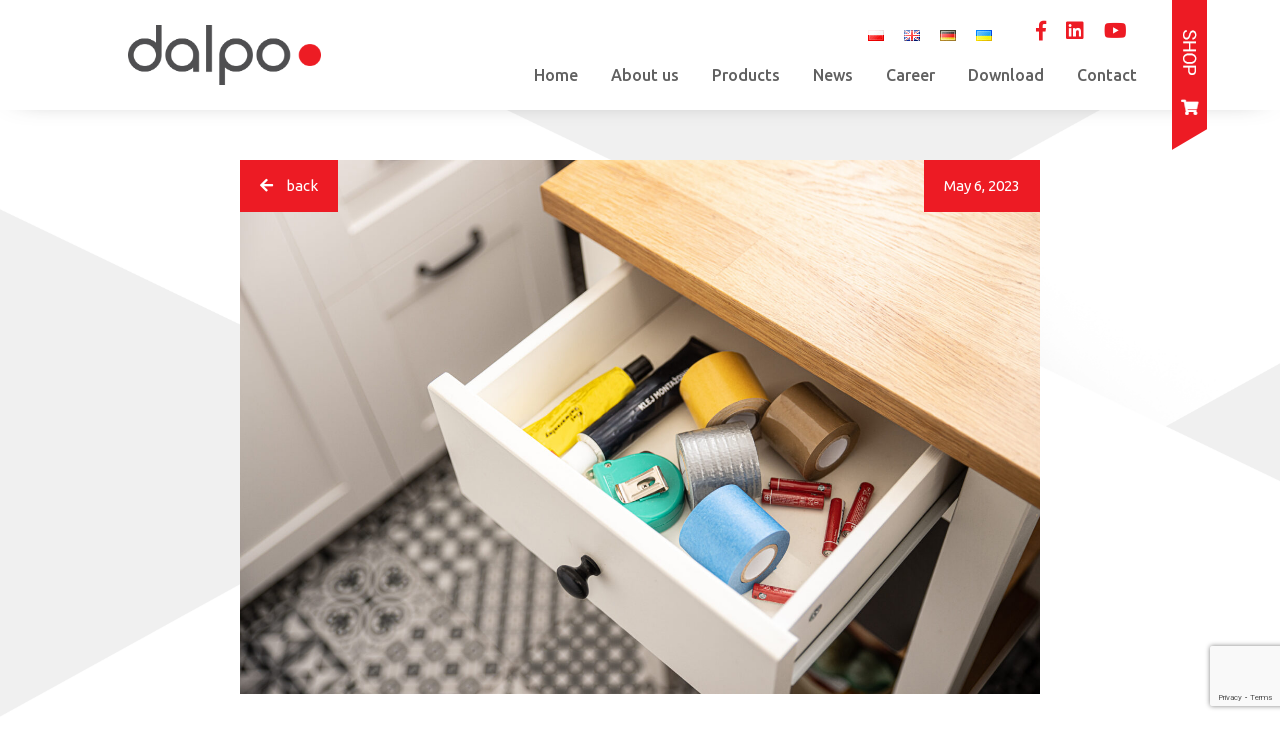

--- FILE ---
content_type: text/html; charset=UTF-8
request_url: https://dalpo.pl/en/get-to-know-pocket-tape/
body_size: 14978
content:
<!DOCTYPE html PUBLIC "-//W3C//DTD XHTML 1.0 Strict//EN" "http://www.w3.org/TR/xhtml1/DTD/xhtml1-strict.dtd">
<html xmlns="http://www.w3.org/1999/xhtml" xml:lang="pl">
<head>

<!-- Title -->
<title>Dalpo &#8211; taśmy pakowe, folie ochronne, taśmy pakowe z nadrukiem, dystrybutor 3M  &raquo; Get to know Pocket Tape</title>

<!-- Meta -->
<meta http-equiv="Content-type" content="text/html; charset=utf-8" />
<meta name="viewport" content="width=device-width, initial-scale=1, maximum-scale=1">

<!-- Fonty -->
<link href="https://fonts.googleapis.com/css?family=Roboto:300,400,500,700,900" rel="stylesheet">
<link href="https://fonts.googleapis.com/css?family=Ubuntu:300,300i,400,400i,500,500i,700,700i&display=swap" rel="stylesheet">
<link rel="stylesheet" href="https://use.fontawesome.com/releases/v5.7.2/css/all.css" integrity="sha384-fnmOCqbTlWIlj8LyTjo7mOUStjsKC4pOpQbqyi7RrhN7udi9RwhKkMHpvLbHG9Sr" crossorigin="anonymous">

<!-- Java Script 
<script src="https://code.jquery.com/jquery-2.2.4.min.js" integrity="sha256-BbhdlvQf/xTY9gja0Dq3HiwQF8LaCRTXxZKRutelT44=" crossorigin="anonymous"></script>-->


<!-- Sidr 
<script src="https://dalpo.pl/wp-content/themes/Dalpo/js/jquery.sidr.min.js"></script>
<script src="https://dalpo.pl/wp-content/themes/Dalpo/js/custom.js?v=1"></script>-->
	
<!-- Facebook Pixel Code -->
<script>
!function(f,b,e,v,n,t,s)
{if(f.fbq)return;n=f.fbq=function(){n.callMethod?
n.callMethod.apply(n,arguments):n.queue.push(arguments)};
if(!f._fbq)f._fbq=n;n.push=n;n.loaded=!0;n.version='2.0';
n.queue=[];t=b.createElement(e);t.async=!0;
t.src=v;s=b.getElementsByTagName(e)[0];
s.parentNode.insertBefore(t,s)}(window,document,'script',
'https://connect.facebook.net/en_US/fbevents.js');
fbq('init', '1213843098819976'); 
fbq('track', 'PageView');
</script>
<noscript>
<img height="1" width="1" src="https://www.facebook.com/tr?id=1213843098819976&ev=PageView&noscript=1"/>
</noscript>
<!-- End Facebook Pixel Code -->
	
	<!-- Google tag (gtag.js) -->
<script async src="
https://www.googletagmanager.com/gtag/js?id=G-6GCYW4TW2Z"></script>
<script>
  window.dataLayer = window.dataLayer || [];
  function gtag(){dataLayer.push(arguments);}
  gtag('js', new Date());

  gtag('config', 'G-6GCYW4TW2Z');
</script>

<meta name='robots' content='max-image-preview:large' />
<link rel="alternate" href="https://dalpo.pl/poznajcie-pocket-tape/" hreflang="pl" />
<link rel="alternate" href="https://dalpo.pl/en/get-to-know-pocket-tape/" hreflang="en" />
<link rel="alternate" href="https://dalpo.pl/de/treffen-sie-pocket-tape/" hreflang="de" />
<link rel="alternate" title="oEmbed (JSON)" type="application/json+oembed" href="https://dalpo.pl/wp-json/oembed/1.0/embed?url=https%3A%2F%2Fdalpo.pl%2Fen%2Fget-to-know-pocket-tape%2F&#038;lang=en" />
<link rel="alternate" title="oEmbed (XML)" type="text/xml+oembed" href="https://dalpo.pl/wp-json/oembed/1.0/embed?url=https%3A%2F%2Fdalpo.pl%2Fen%2Fget-to-know-pocket-tape%2F&#038;format=xml&#038;lang=en" />
<style id='wp-img-auto-sizes-contain-inline-css' type='text/css'>
img:is([sizes=auto i],[sizes^="auto," i]){contain-intrinsic-size:3000px 1500px}
/*# sourceURL=wp-img-auto-sizes-contain-inline-css */
</style>
<style id='wp-emoji-styles-inline-css' type='text/css'>

	img.wp-smiley, img.emoji {
		display: inline !important;
		border: none !important;
		box-shadow: none !important;
		height: 1em !important;
		width: 1em !important;
		margin: 0 0.07em !important;
		vertical-align: -0.1em !important;
		background: none !important;
		padding: 0 !important;
	}
/*# sourceURL=wp-emoji-styles-inline-css */
</style>
<style id='wp-block-library-inline-css' type='text/css'>
:root{--wp-block-synced-color:#7a00df;--wp-block-synced-color--rgb:122,0,223;--wp-bound-block-color:var(--wp-block-synced-color);--wp-editor-canvas-background:#ddd;--wp-admin-theme-color:#007cba;--wp-admin-theme-color--rgb:0,124,186;--wp-admin-theme-color-darker-10:#006ba1;--wp-admin-theme-color-darker-10--rgb:0,107,160.5;--wp-admin-theme-color-darker-20:#005a87;--wp-admin-theme-color-darker-20--rgb:0,90,135;--wp-admin-border-width-focus:2px}@media (min-resolution:192dpi){:root{--wp-admin-border-width-focus:1.5px}}.wp-element-button{cursor:pointer}:root .has-very-light-gray-background-color{background-color:#eee}:root .has-very-dark-gray-background-color{background-color:#313131}:root .has-very-light-gray-color{color:#eee}:root .has-very-dark-gray-color{color:#313131}:root .has-vivid-green-cyan-to-vivid-cyan-blue-gradient-background{background:linear-gradient(135deg,#00d084,#0693e3)}:root .has-purple-crush-gradient-background{background:linear-gradient(135deg,#34e2e4,#4721fb 50%,#ab1dfe)}:root .has-hazy-dawn-gradient-background{background:linear-gradient(135deg,#faaca8,#dad0ec)}:root .has-subdued-olive-gradient-background{background:linear-gradient(135deg,#fafae1,#67a671)}:root .has-atomic-cream-gradient-background{background:linear-gradient(135deg,#fdd79a,#004a59)}:root .has-nightshade-gradient-background{background:linear-gradient(135deg,#330968,#31cdcf)}:root .has-midnight-gradient-background{background:linear-gradient(135deg,#020381,#2874fc)}:root{--wp--preset--font-size--normal:16px;--wp--preset--font-size--huge:42px}.has-regular-font-size{font-size:1em}.has-larger-font-size{font-size:2.625em}.has-normal-font-size{font-size:var(--wp--preset--font-size--normal)}.has-huge-font-size{font-size:var(--wp--preset--font-size--huge)}.has-text-align-center{text-align:center}.has-text-align-left{text-align:left}.has-text-align-right{text-align:right}.has-fit-text{white-space:nowrap!important}#end-resizable-editor-section{display:none}.aligncenter{clear:both}.items-justified-left{justify-content:flex-start}.items-justified-center{justify-content:center}.items-justified-right{justify-content:flex-end}.items-justified-space-between{justify-content:space-between}.screen-reader-text{border:0;clip-path:inset(50%);height:1px;margin:-1px;overflow:hidden;padding:0;position:absolute;width:1px;word-wrap:normal!important}.screen-reader-text:focus{background-color:#ddd;clip-path:none;color:#444;display:block;font-size:1em;height:auto;left:5px;line-height:normal;padding:15px 23px 14px;text-decoration:none;top:5px;width:auto;z-index:100000}html :where(.has-border-color){border-style:solid}html :where([style*=border-top-color]){border-top-style:solid}html :where([style*=border-right-color]){border-right-style:solid}html :where([style*=border-bottom-color]){border-bottom-style:solid}html :where([style*=border-left-color]){border-left-style:solid}html :where([style*=border-width]){border-style:solid}html :where([style*=border-top-width]){border-top-style:solid}html :where([style*=border-right-width]){border-right-style:solid}html :where([style*=border-bottom-width]){border-bottom-style:solid}html :where([style*=border-left-width]){border-left-style:solid}html :where(img[class*=wp-image-]){height:auto;max-width:100%}:where(figure){margin:0 0 1em}html :where(.is-position-sticky){--wp-admin--admin-bar--position-offset:var(--wp-admin--admin-bar--height,0px)}@media screen and (max-width:600px){html :where(.is-position-sticky){--wp-admin--admin-bar--position-offset:0px}}

/*# sourceURL=wp-block-library-inline-css */
</style><style id='global-styles-inline-css' type='text/css'>
:root{--wp--preset--aspect-ratio--square: 1;--wp--preset--aspect-ratio--4-3: 4/3;--wp--preset--aspect-ratio--3-4: 3/4;--wp--preset--aspect-ratio--3-2: 3/2;--wp--preset--aspect-ratio--2-3: 2/3;--wp--preset--aspect-ratio--16-9: 16/9;--wp--preset--aspect-ratio--9-16: 9/16;--wp--preset--color--black: #000000;--wp--preset--color--cyan-bluish-gray: #abb8c3;--wp--preset--color--white: #ffffff;--wp--preset--color--pale-pink: #f78da7;--wp--preset--color--vivid-red: #cf2e2e;--wp--preset--color--luminous-vivid-orange: #ff6900;--wp--preset--color--luminous-vivid-amber: #fcb900;--wp--preset--color--light-green-cyan: #7bdcb5;--wp--preset--color--vivid-green-cyan: #00d084;--wp--preset--color--pale-cyan-blue: #8ed1fc;--wp--preset--color--vivid-cyan-blue: #0693e3;--wp--preset--color--vivid-purple: #9b51e0;--wp--preset--gradient--vivid-cyan-blue-to-vivid-purple: linear-gradient(135deg,rgb(6,147,227) 0%,rgb(155,81,224) 100%);--wp--preset--gradient--light-green-cyan-to-vivid-green-cyan: linear-gradient(135deg,rgb(122,220,180) 0%,rgb(0,208,130) 100%);--wp--preset--gradient--luminous-vivid-amber-to-luminous-vivid-orange: linear-gradient(135deg,rgb(252,185,0) 0%,rgb(255,105,0) 100%);--wp--preset--gradient--luminous-vivid-orange-to-vivid-red: linear-gradient(135deg,rgb(255,105,0) 0%,rgb(207,46,46) 100%);--wp--preset--gradient--very-light-gray-to-cyan-bluish-gray: linear-gradient(135deg,rgb(238,238,238) 0%,rgb(169,184,195) 100%);--wp--preset--gradient--cool-to-warm-spectrum: linear-gradient(135deg,rgb(74,234,220) 0%,rgb(151,120,209) 20%,rgb(207,42,186) 40%,rgb(238,44,130) 60%,rgb(251,105,98) 80%,rgb(254,248,76) 100%);--wp--preset--gradient--blush-light-purple: linear-gradient(135deg,rgb(255,206,236) 0%,rgb(152,150,240) 100%);--wp--preset--gradient--blush-bordeaux: linear-gradient(135deg,rgb(254,205,165) 0%,rgb(254,45,45) 50%,rgb(107,0,62) 100%);--wp--preset--gradient--luminous-dusk: linear-gradient(135deg,rgb(255,203,112) 0%,rgb(199,81,192) 50%,rgb(65,88,208) 100%);--wp--preset--gradient--pale-ocean: linear-gradient(135deg,rgb(255,245,203) 0%,rgb(182,227,212) 50%,rgb(51,167,181) 100%);--wp--preset--gradient--electric-grass: linear-gradient(135deg,rgb(202,248,128) 0%,rgb(113,206,126) 100%);--wp--preset--gradient--midnight: linear-gradient(135deg,rgb(2,3,129) 0%,rgb(40,116,252) 100%);--wp--preset--font-size--small: 13px;--wp--preset--font-size--medium: 20px;--wp--preset--font-size--large: 36px;--wp--preset--font-size--x-large: 42px;--wp--preset--spacing--20: 0.44rem;--wp--preset--spacing--30: 0.67rem;--wp--preset--spacing--40: 1rem;--wp--preset--spacing--50: 1.5rem;--wp--preset--spacing--60: 2.25rem;--wp--preset--spacing--70: 3.38rem;--wp--preset--spacing--80: 5.06rem;--wp--preset--shadow--natural: 6px 6px 9px rgba(0, 0, 0, 0.2);--wp--preset--shadow--deep: 12px 12px 50px rgba(0, 0, 0, 0.4);--wp--preset--shadow--sharp: 6px 6px 0px rgba(0, 0, 0, 0.2);--wp--preset--shadow--outlined: 6px 6px 0px -3px rgb(255, 255, 255), 6px 6px rgb(0, 0, 0);--wp--preset--shadow--crisp: 6px 6px 0px rgb(0, 0, 0);}:where(.is-layout-flex){gap: 0.5em;}:where(.is-layout-grid){gap: 0.5em;}body .is-layout-flex{display: flex;}.is-layout-flex{flex-wrap: wrap;align-items: center;}.is-layout-flex > :is(*, div){margin: 0;}body .is-layout-grid{display: grid;}.is-layout-grid > :is(*, div){margin: 0;}:where(.wp-block-columns.is-layout-flex){gap: 2em;}:where(.wp-block-columns.is-layout-grid){gap: 2em;}:where(.wp-block-post-template.is-layout-flex){gap: 1.25em;}:where(.wp-block-post-template.is-layout-grid){gap: 1.25em;}.has-black-color{color: var(--wp--preset--color--black) !important;}.has-cyan-bluish-gray-color{color: var(--wp--preset--color--cyan-bluish-gray) !important;}.has-white-color{color: var(--wp--preset--color--white) !important;}.has-pale-pink-color{color: var(--wp--preset--color--pale-pink) !important;}.has-vivid-red-color{color: var(--wp--preset--color--vivid-red) !important;}.has-luminous-vivid-orange-color{color: var(--wp--preset--color--luminous-vivid-orange) !important;}.has-luminous-vivid-amber-color{color: var(--wp--preset--color--luminous-vivid-amber) !important;}.has-light-green-cyan-color{color: var(--wp--preset--color--light-green-cyan) !important;}.has-vivid-green-cyan-color{color: var(--wp--preset--color--vivid-green-cyan) !important;}.has-pale-cyan-blue-color{color: var(--wp--preset--color--pale-cyan-blue) !important;}.has-vivid-cyan-blue-color{color: var(--wp--preset--color--vivid-cyan-blue) !important;}.has-vivid-purple-color{color: var(--wp--preset--color--vivid-purple) !important;}.has-black-background-color{background-color: var(--wp--preset--color--black) !important;}.has-cyan-bluish-gray-background-color{background-color: var(--wp--preset--color--cyan-bluish-gray) !important;}.has-white-background-color{background-color: var(--wp--preset--color--white) !important;}.has-pale-pink-background-color{background-color: var(--wp--preset--color--pale-pink) !important;}.has-vivid-red-background-color{background-color: var(--wp--preset--color--vivid-red) !important;}.has-luminous-vivid-orange-background-color{background-color: var(--wp--preset--color--luminous-vivid-orange) !important;}.has-luminous-vivid-amber-background-color{background-color: var(--wp--preset--color--luminous-vivid-amber) !important;}.has-light-green-cyan-background-color{background-color: var(--wp--preset--color--light-green-cyan) !important;}.has-vivid-green-cyan-background-color{background-color: var(--wp--preset--color--vivid-green-cyan) !important;}.has-pale-cyan-blue-background-color{background-color: var(--wp--preset--color--pale-cyan-blue) !important;}.has-vivid-cyan-blue-background-color{background-color: var(--wp--preset--color--vivid-cyan-blue) !important;}.has-vivid-purple-background-color{background-color: var(--wp--preset--color--vivid-purple) !important;}.has-black-border-color{border-color: var(--wp--preset--color--black) !important;}.has-cyan-bluish-gray-border-color{border-color: var(--wp--preset--color--cyan-bluish-gray) !important;}.has-white-border-color{border-color: var(--wp--preset--color--white) !important;}.has-pale-pink-border-color{border-color: var(--wp--preset--color--pale-pink) !important;}.has-vivid-red-border-color{border-color: var(--wp--preset--color--vivid-red) !important;}.has-luminous-vivid-orange-border-color{border-color: var(--wp--preset--color--luminous-vivid-orange) !important;}.has-luminous-vivid-amber-border-color{border-color: var(--wp--preset--color--luminous-vivid-amber) !important;}.has-light-green-cyan-border-color{border-color: var(--wp--preset--color--light-green-cyan) !important;}.has-vivid-green-cyan-border-color{border-color: var(--wp--preset--color--vivid-green-cyan) !important;}.has-pale-cyan-blue-border-color{border-color: var(--wp--preset--color--pale-cyan-blue) !important;}.has-vivid-cyan-blue-border-color{border-color: var(--wp--preset--color--vivid-cyan-blue) !important;}.has-vivid-purple-border-color{border-color: var(--wp--preset--color--vivid-purple) !important;}.has-vivid-cyan-blue-to-vivid-purple-gradient-background{background: var(--wp--preset--gradient--vivid-cyan-blue-to-vivid-purple) !important;}.has-light-green-cyan-to-vivid-green-cyan-gradient-background{background: var(--wp--preset--gradient--light-green-cyan-to-vivid-green-cyan) !important;}.has-luminous-vivid-amber-to-luminous-vivid-orange-gradient-background{background: var(--wp--preset--gradient--luminous-vivid-amber-to-luminous-vivid-orange) !important;}.has-luminous-vivid-orange-to-vivid-red-gradient-background{background: var(--wp--preset--gradient--luminous-vivid-orange-to-vivid-red) !important;}.has-very-light-gray-to-cyan-bluish-gray-gradient-background{background: var(--wp--preset--gradient--very-light-gray-to-cyan-bluish-gray) !important;}.has-cool-to-warm-spectrum-gradient-background{background: var(--wp--preset--gradient--cool-to-warm-spectrum) !important;}.has-blush-light-purple-gradient-background{background: var(--wp--preset--gradient--blush-light-purple) !important;}.has-blush-bordeaux-gradient-background{background: var(--wp--preset--gradient--blush-bordeaux) !important;}.has-luminous-dusk-gradient-background{background: var(--wp--preset--gradient--luminous-dusk) !important;}.has-pale-ocean-gradient-background{background: var(--wp--preset--gradient--pale-ocean) !important;}.has-electric-grass-gradient-background{background: var(--wp--preset--gradient--electric-grass) !important;}.has-midnight-gradient-background{background: var(--wp--preset--gradient--midnight) !important;}.has-small-font-size{font-size: var(--wp--preset--font-size--small) !important;}.has-medium-font-size{font-size: var(--wp--preset--font-size--medium) !important;}.has-large-font-size{font-size: var(--wp--preset--font-size--large) !important;}.has-x-large-font-size{font-size: var(--wp--preset--font-size--x-large) !important;}
/*# sourceURL=global-styles-inline-css */
</style>

<style id='classic-theme-styles-inline-css' type='text/css'>
/*! This file is auto-generated */
.wp-block-button__link{color:#fff;background-color:#32373c;border-radius:9999px;box-shadow:none;text-decoration:none;padding:calc(.667em + 2px) calc(1.333em + 2px);font-size:1.125em}.wp-block-file__button{background:#32373c;color:#fff;text-decoration:none}
/*# sourceURL=/wp-includes/css/classic-themes.min.css */
</style>
<link rel='stylesheet' id='categories-images-styles-css' href='https://dalpo.pl/wp-content/plugins/categories-images/assets/css/zci-styles.css' type='text/css' media='all' />
<link rel='stylesheet' id='contact-form-7-css' href='https://dalpo.pl/wp-content/plugins/contact-form-7/includes/css/styles.css' type='text/css' media='all' />
<link rel='stylesheet' id='easingslider-css' href='https://dalpo.pl/wp-content/plugins/easing-slider/assets/css/public.min.css' type='text/css' media='all' />
<link rel='stylesheet' id='reset-style-css' href='https://dalpo.pl/wp-content/themes/Dalpo/reset.css' type='text/css' media='all' />
<link rel='stylesheet' id='main-style-css' href='https://dalpo.pl/wp-content/themes/Dalpo/style.css' type='text/css' media='all' />
<link rel='stylesheet' id='core-style-css' href='https://dalpo.pl/wp-content/themes/Dalpo/core.css' type='text/css' media='all' />
<link rel='stylesheet' id='sidr-dark-style-css' href='https://dalpo.pl/wp-content/themes/Dalpo/css/jquery.sidr.dark.css' type='text/css' media='all' />
<link rel='stylesheet' id='custom-style-css' href='https://dalpo.pl/wp-content/themes/Dalpo/custom.css' type='text/css' media='all' />
<link rel='stylesheet' id='slick-css' href='https://dalpo.pl/wp-content/themes/Dalpo/slick/slick.css' type='text/css' media='all' />
<link rel='stylesheet' id='theme-css' href='https://dalpo.pl/wp-content/themes/Dalpo/slick/slick-theme.css' type='text/css' media='all' />
<link rel='stylesheet' id='kc-general-css' href='https://dalpo.pl/wp-content/plugins/kingcomposer/assets/frontend/css/kingcomposer.min.css' type='text/css' media='all' />
<link rel='stylesheet' id='kc-animate-css' href='https://dalpo.pl/wp-content/plugins/kingcomposer/assets/css/animate.css' type='text/css' media='all' />
<link rel='stylesheet' id='kc-icon-1-css' href='https://dalpo.pl/wp-content/plugins/kingcomposer/assets/css/icons.css' type='text/css' media='all' />
<script>window.gdprAppliesGlobally=true;if(!("cmp_id" in window)||window.cmp_id<1){window.cmp_id=0}if(!("cmp_cdid" in window)){window.cmp_cdid="5b0de102e1b86"}if(!("cmp_params" in window)){window.cmp_params=""}if(!("cmp_host" in window)){window.cmp_host="delivery.consentmanager.net"}if(!("cmp_cdn" in window)){window.cmp_cdn="cdn.consentmanager.net"}if(!("cmp_proto" in window)){window.cmp_proto="https:"}if(!("cmp_codesrc" in window)){window.cmp_codesrc="10"}window.cmp_getsupportedLangs=function(){var b=["DE","EN","FR","IT","NO","DA","FI","ES","PT","RO","BG","ET","EL","GA","HR","LV","LT","MT","NL","PL","SV","SK","SL","CS","HU","RU","SR","ZH","TR","UK","AR","BS"];if("cmp_customlanguages" in window){for(var a=0;a<window.cmp_customlanguages.length;a++){b.push(window.cmp_customlanguages[a].l.toUpperCase())}}return b};window.cmp_getRTLLangs=function(){var a=["AR"];if("cmp_customlanguages" in window){for(var b=0;b<window.cmp_customlanguages.length;b++){if("r" in window.cmp_customlanguages[b]&&window.cmp_customlanguages[b].r){a.push(window.cmp_customlanguages[b].l)}}}return a};window.cmp_getlang=function(j){if(typeof(j)!="boolean"){j=true}if(j&&typeof(cmp_getlang.usedlang)=="string"&&cmp_getlang.usedlang!==""){return cmp_getlang.usedlang}var g=window.cmp_getsupportedLangs();var c=[];var f=location.hash;var e=location.search;var a="languages" in navigator?navigator.languages:[];if(f.indexOf("cmplang=")!=-1){c.push(f.substr(f.indexOf("cmplang=")+8,2).toUpperCase())}else{if(e.indexOf("cmplang=")!=-1){c.push(e.substr(e.indexOf("cmplang=")+8,2).toUpperCase())}else{if("cmp_setlang" in window&&window.cmp_setlang!=""){c.push(window.cmp_setlang.toUpperCase())}else{if(a.length>0){for(var d=0;d<a.length;d++){c.push(a[d])}}}}}if("language" in navigator){c.push(navigator.language)}if("userLanguage" in navigator){c.push(navigator.userLanguage)}var h="";for(var d=0;d<c.length;d++){var b=c[d].toUpperCase();if(g.indexOf(b)!=-1){h=b;break}if(b.indexOf("-")!=-1){b=b.substr(0,2)}if(g.indexOf(b)!=-1){h=b;break}}if(h==""&&typeof(cmp_getlang.defaultlang)=="string"&&cmp_getlang.defaultlang!==""){return cmp_getlang.defaultlang}else{if(h==""){h="EN"}}h=h.toUpperCase();return h};(function(){var n=document;var p=n.getElementsByTagName;var q=window;var f="";var b="_en";if("cmp_getlang" in q){f=q.cmp_getlang().toLowerCase();if("cmp_customlanguages" in q){for(var h=0;h<q.cmp_customlanguages.length;h++){if(q.cmp_customlanguages[h].l.toUpperCase()==f.toUpperCase()){f="en";break}}}b="_"+f}function g(i,e){var t="";i+="=";var s=i.length;var d=location;if(d.hash.indexOf(i)!=-1){t=d.hash.substr(d.hash.indexOf(i)+s,9999)}else{if(d.search.indexOf(i)!=-1){t=d.search.substr(d.search.indexOf(i)+s,9999)}else{return e}}if(t.indexOf("&")!=-1){t=t.substr(0,t.indexOf("&"))}return t}var j=("cmp_proto" in q)?q.cmp_proto:"https:";if(j!="http:"&&j!="https:"){j="https:"}var k=("cmp_ref" in q)?q.cmp_ref:location.href;var r=n.createElement("script");r.setAttribute("data-cmp-ab","1");var c=g("cmpdesign","cmp_design" in q?q.cmp_design:"");var a=g("cmpregulationkey","cmp_regulationkey" in q?q.cmp_regulationkey:"");var o=g("cmpatt","cmp_att" in q?q.cmp_att:"");r.src=j+"//"+q.cmp_host+"/delivery/cmp.php?"+("cmp_id" in q&&q.cmp_id>0?"id="+q.cmp_id:"")+("cmp_cdid" in q?"&cdid="+q.cmp_cdid:"")+"&h="+encodeURIComponent(k)+(c!=""?"&cmpdesign="+encodeURIComponent(c):"")+(a!=""?"&cmpregulationkey="+encodeURIComponent(a):"")+(o!=""?"&cmpatt="+encodeURIComponent(o):"")+("cmp_params" in q?"&"+q.cmp_params:"")+(n.cookie.length>0?"&__cmpfcc=1":"")+"&l="+f.toLowerCase()+"&o="+(new Date()).getTime();r.type="text/javascript";r.async=true;if(n.currentScript&&n.currentScript.parentElement){n.currentScript.parentElement.appendChild(r)}else{if(n.body){n.body.appendChild(r)}else{var m=p("body");if(m.length==0){m=p("div")}if(m.length==0){m=p("span")}if(m.length==0){m=p("ins")}if(m.length==0){m=p("script")}if(m.length==0){m=p("head")}if(m.length>0){m[0].appendChild(r)}}}var r=n.createElement("script");r.src=j+"//"+q.cmp_cdn+"/delivery/js/cmp"+b+".min.js";r.type="text/javascript";r.setAttribute("data-cmp-ab","1");r.async=true;if(n.currentScript&&n.currentScript.parentElement){n.currentScript.parentElement.appendChild(r)}else{if(n.body){n.body.appendChild(r)}else{var m=p("body");if(m.length==0){m=p("div")}if(m.length==0){m=p("span")}if(m.length==0){m=p("ins")}if(m.length==0){m=p("script")}if(m.length==0){m=p("head")}if(m.length>0){m[0].appendChild(r)}}}})();window.cmp_addFrame=function(b){if(!window.frames[b]){if(document.body){var a=document.createElement("iframe");a.style.cssText="display:none";if("cmp_cdn" in window&&"cmp_ultrablocking" in window&&window.cmp_ultrablocking>0){a.src="//"+window.cmp_cdn+"/delivery/empty.html"}a.name=b;document.body.appendChild(a)}else{window.setTimeout(window.cmp_addFrame,10,b)}}};window.cmp_rc=function(h){var b=document.cookie;var f="";var d=0;while(b!=""&&d<100){d++;while(b.substr(0,1)==" "){b=b.substr(1,b.length)}var g=b.substring(0,b.indexOf("="));if(b.indexOf(";")!=-1){var c=b.substring(b.indexOf("=")+1,b.indexOf(";"))}else{var c=b.substr(b.indexOf("=")+1,b.length)}if(h==g){f=c}var e=b.indexOf(";")+1;if(e==0){e=b.length}b=b.substring(e,b.length)}return(f)};window.cmp_stub=function(){var a=arguments;__cmp.a=__cmp.a||[];if(!a.length){return __cmp.a}else{if(a[0]==="ping"){if(a[1]===2){a[2]({gdprApplies:gdprAppliesGlobally,cmpLoaded:false,cmpStatus:"stub",displayStatus:"hidden",apiVersion:"2.0",cmpId:31},true)}else{a[2](false,true)}}else{if(a[0]==="getUSPData"){a[2]({version:1,uspString:window.cmp_rc("")},true)}else{if(a[0]==="getTCData"){__cmp.a.push([].slice.apply(a))}else{if(a[0]==="addEventListener"||a[0]==="removeEventListener"){__cmp.a.push([].slice.apply(a))}else{if(a.length==4&&a[3]===false){a[2]({},false)}else{__cmp.a.push([].slice.apply(a))}}}}}}};window.cmp_gppstub=function(){var a=arguments;__gpp.q=__gpp.q||[];if(!a.length){return __gpp.q}var g=a[0];var f=a.length>1?a[1]:null;var e=a.length>2?a[2]:null;if(g==="ping"){return{gppVersion:"1.0",cmpStatus:"stub",cmpDisplayStatus:"hidden",apiSupport:["tcfeuv2","tcfva","usnat"],currentAPI:"",cmpId:31}}else{if(g==="addEventListener"){__gpp.e=__gpp.e||[];if(!("lastId" in __gpp)){__gpp.lastId=0}__gpp.lastId++;var c=__gpp.lastId;__gpp.e.push({id:c,callback:f});return{eventName:"listenerRegistered",listenerId:c,data:true,pingData:{gppVersion:"1.0",cmpStatus:"stub",cmpDisplayStatus:"hidden",apiSupport:[],currentAPI:"",cmpId:31}}}else{if(g==="removeEventListener"){var h=false;__gpp.e=__gpp.e||[];for(var d=0;d<__gpp.e.length;d++){if(__gpp.e[d].id==e){__gpp.e[d].splice(d,1);h=true;break}}return{eventName:"listenerRemoved",listenerId:e,data:h}}else{if(g==="hasSection"||g==="getSection"||g==="getField"||g==="getGPPString"){return null}else{__gpp.q.push([].slice.apply(a))}}}}};window.cmp_msghandler=function(d){var a=typeof d.data==="string";try{var c=a?JSON.parse(d.data):d.data}catch(f){var c=null}if(typeof(c)==="object"&&c!==null&&"__cmpCall" in c){var b=c.__cmpCall;window.__cmp(b.command,b.parameter,function(h,g){var e={__cmpReturn:{returnValue:h,success:g,callId:b.callId}};d.source.postMessage(a?JSON.stringify(e):e,"*")})}if(typeof(c)==="object"&&c!==null&&"__uspapiCall" in c){var b=c.__uspapiCall;window.__uspapi(b.command,b.version,function(h,g){var e={__uspapiReturn:{returnValue:h,success:g,callId:b.callId}};d.source.postMessage(a?JSON.stringify(e):e,"*")})}if(typeof(c)==="object"&&c!==null&&"__tcfapiCall" in c){var b=c.__tcfapiCall;window.__tcfapi(b.command,b.version,function(h,g){var e={__tcfapiReturn:{returnValue:h,success:g,callId:b.callId}};d.source.postMessage(a?JSON.stringify(e):e,"*")},b.parameter)}if(typeof(c)==="object"&&c!==null&&"__gppCall" in c){var b=c.__gppCall;window.__gpp(b.command,function(h,g){var e={__gppReturn:{returnValue:h,success:g,callId:b.callId}};d.source.postMessage(a?JSON.stringify(e):e,"*")},b.parameter,"version" in b?b.version:1)}};window.cmp_setStub=function(a){if(!(a in window)||(typeof(window[a])!=="function"&&typeof(window[a])!=="object"&&(typeof(window[a])==="undefined"||window[a]!==null))){window[a]=window.cmp_stub;window[a].msgHandler=window.cmp_msghandler;window.addEventListener("message",window.cmp_msghandler,false)}};window.cmp_setGppStub=function(a){if(!(a in window)||(typeof(window[a])!=="function"&&typeof(window[a])!=="object"&&(typeof(window[a])==="undefined"||window[a]!==null))){window[a]=window.cmp_gppstub;window[a].msgHandler=window.cmp_msghandler;window.addEventListener("message",window.cmp_msghandler,false)}};window.cmp_addFrame("__cmpLocator");if(!("cmp_disableusp" in window)||!window.cmp_disableusp){window.cmp_addFrame("__uspapiLocator")}if(!("cmp_disabletcf" in window)||!window.cmp_disabletcf){window.cmp_addFrame("__tcfapiLocator")}if(!("cmp_disablegpp" in window)||!window.cmp_disablegpp){window.cmp_addFrame("__gppLocator")}window.cmp_setStub("__cmp");if(!("cmp_disabletcf" in window)||!window.cmp_disabletcf){window.cmp_setStub("__tcfapi")}if(!("cmp_disableusp" in window)||!window.cmp_disableusp){window.cmp_setStub("__uspapi")}if(!("cmp_disablegpp" in window)||!window.cmp_disablegpp){window.cmp_setGppStub("__gpp")};</script><script type="text/javascript" src="https://dalpo.pl/wp-includes/js/jquery/jquery.min.js" id="jquery-core-js"></script>
<script type="text/javascript" src="https://dalpo.pl/wp-content/plugins/easing-slider/assets/js/public.min.js" id="easingslider-js"></script>
<script type="text/javascript" src="https://dalpo.pl/wp-content/themes/Dalpo/slick/slick.min.js" id="script-js"></script>
<link rel="https://api.w.org/" href="https://dalpo.pl/wp-json/" /><link rel="alternate" title="JSON" type="application/json" href="https://dalpo.pl/wp-json/wp/v2/posts/2825" /><link rel="EditURI" type="application/rsd+xml" title="RSD" href="https://dalpo.pl/xmlrpc.php?rsd" />
<link rel="canonical" href="https://dalpo.pl/en/get-to-know-pocket-tape/" />
<link rel='shortlink' href='https://dalpo.pl/?p=2825' />
<script type="text/javascript">var kc_script_data={ajax_url:"https://dalpo.pl/wp-admin/admin-ajax.php"}</script><link rel="icon" href="https://dalpo.pl/wp-content/uploads/2023/05/favicon.png" sizes="32x32" />
<link rel="icon" href="https://dalpo.pl/wp-content/uploads/2023/05/favicon.png" sizes="192x192" />
<link rel="apple-touch-icon" href="https://dalpo.pl/wp-content/uploads/2023/05/favicon.png" />
<meta name="msapplication-TileImage" content="https://dalpo.pl/wp-content/uploads/2023/05/favicon.png" />




<!-- Google Maps -->
<script src="https://maps.google.com/maps/api/js?key=AIzaSyBOIlD4-gXpSKGya91l_w8U0cVLL_uL-0A&sensor=false&libraries=geometry&v=3.7"></script>
<script src="https://dalpo.pl/wp-content/themes/Dalpo/js/maplace.min.js"></script>

</head>
<body  class="wp-singular post-template-default single single-post postid-2825 single-format-standard wp-theme-Dalpo body-background kc-css-system">

	
<div id="sidr"><ul id="menu-menu-glowne-english" class="menu"><li id="menu-item-728" class="menu-item menu-item-type-post_type menu-item-object-page menu-item-home menu-item-728"><a href="https://dalpo.pl/en/">Home</a></li>
<li id="menu-item-729" class="menu-item menu-item-type-post_type menu-item-object-page menu-item-729"><a href="https://dalpo.pl/en/about-us/">About us</a></li>
<li id="menu-item-790" class="menu-item menu-item-type-post_type menu-item-object-page menu-item-790"><a href="https://dalpo.pl/en/products/">Products</a></li>
<li id="menu-item-794" class="menu-item menu-item-type-post_type menu-item-object-page menu-item-has-children menu-item-794"><a href="https://dalpo.pl/en/news/">News</a>
<ul class="sub-menu">
	<li id="menu-item-3021" class="menu-item menu-item-type-post_type menu-item-object-page menu-item-3021"><a href="https://dalpo.pl/en/gummed-tape/">Gummed tape</a></li>
	<li id="menu-item-2318" class="menu-item menu-item-type-post_type menu-item-object-page menu-item-2318"><a href="https://dalpo.pl/en/3-times-more/">Packaging tapes for business</a></li>
</ul>
</li>
<li id="menu-item-731" class="menu-item menu-item-type-post_type menu-item-object-page menu-item-731"><a href="https://dalpo.pl/en/career/">Career</a></li>
<li id="menu-item-732" class="menu-item menu-item-type-post_type menu-item-object-page menu-item-732"><a href="https://dalpo.pl/en/download/">Download</a></li>
<li id="menu-item-730" class="menu-item menu-item-type-post_type menu-item-object-page menu-item-730"><a href="https://dalpo.pl/en/contact/">Contact</a></li>
</ul></div> 

<!-- Header -->
<section id='header'>
	<div class='content' style="">
		<a href="https://sklep.dalpo.pl/" target="_blank" class='header--shop'>

							<img src='https://dalpo.pl/wp-content/themes/Dalpo/img/shop-band-en.png'>
			
			
		</a>
		<div class='header--social'>
			<a target="_blank" href="https://www.facebook.com/Dalpo-418007664930016/"><i class="fab fa-facebook-f"></i></a>
			<a target="_blank" href="https://www.linkedin.com/company/18375141"><i class="fab fa-linkedin"></i></a>
			<a target="_blank" href="https://www.youtube.com/channel/UC7hZ3n2wc05ZG-kwzxG8FtA"><i class="fab fa-youtube"></i></a>
		</div>
		<div class="header--lang">
			<ul>
					<li class="lang-item lang-item-49 lang-item-pl lang-item-first"><a lang="pl-PL" hreflang="pl-PL" href="https://dalpo.pl/poznajcie-pocket-tape/"><img src="[data-uri]" alt="Polski" width="16" height="11" style="width: 16px; height: 11px;" /></a></li>
	<li class="lang-item lang-item-93 lang-item-en current-lang"><a lang="en-GB" hreflang="en-GB" href="https://dalpo.pl/en/get-to-know-pocket-tape/" aria-current="true"><img src="[data-uri]" alt="English" width="16" height="11" style="width: 16px; height: 11px;" /></a></li>
	<li class="lang-item lang-item-97 lang-item-de"><a lang="de-DE" hreflang="de-DE" href="https://dalpo.pl/de/treffen-sie-pocket-tape/"><img src="[data-uri]" alt="Deutsch" width="16" height="11" style="width: 16px; height: 11px;" /></a></li>
	<li class="lang-item lang-item-206 lang-item-ru no-translation"><a lang="ru-RU" hreflang="ru-RU" href="https://dalpo.pl/ru/"><img src="[data-uri]" alt="Русский" width="16" height="11" style="width: 16px; height: 11px;" /></a></li>
			</ul>
		</div>
		<a href="https://dalpo.pl/en/"><img src='https://dalpo.pl/wp-content/themes/Dalpo/img/logo.png' class='logo'></a>
		<ul id="menu-menu-glowne-english-1" class="menu"><li class="menu-item menu-item-type-post_type menu-item-object-page menu-item-home menu-item-728"><a href="https://dalpo.pl/en/">Home</a></li>
<li class="menu-item menu-item-type-post_type menu-item-object-page menu-item-729"><a href="https://dalpo.pl/en/about-us/">About us</a></li>
<li class="menu-item menu-item-type-post_type menu-item-object-page menu-item-790"><a href="https://dalpo.pl/en/products/">Products</a></li>
<li class="menu-item menu-item-type-post_type menu-item-object-page menu-item-has-children menu-item-794"><a href="https://dalpo.pl/en/news/">News</a>
<ul class="sub-menu">
	<li class="menu-item menu-item-type-post_type menu-item-object-page menu-item-3021"><a href="https://dalpo.pl/en/gummed-tape/">Gummed tape</a></li>
	<li class="menu-item menu-item-type-post_type menu-item-object-page menu-item-2318"><a href="https://dalpo.pl/en/3-times-more/">Packaging tapes for business</a></li>
</ul>
</li>
<li class="menu-item menu-item-type-post_type menu-item-object-page menu-item-731"><a href="https://dalpo.pl/en/career/">Career</a></li>
<li class="menu-item menu-item-type-post_type menu-item-object-page menu-item-732"><a href="https://dalpo.pl/en/download/">Download</a></li>
<li class="menu-item menu-item-type-post_type menu-item-object-page menu-item-730"><a href="https://dalpo.pl/en/contact/">Contact</a></li>
</ul>		<div id='burger'>
				<i class="fa fa-bars"></i>
		</div>
	</div>
</section>
<!-- Main -->
<section id="main" style="margin-top: 110px">
	<div class="content single limited-width">
						<div class="date">May 6, 2023</div>
			<a href="/en/news/" class="back"><i class="fas fa-arrow-left"></i> 
				back</a>
			<img width="2560" height="1708" src="https://dalpo.pl/wp-content/uploads/2023/07/SZUFLADA_001-scaled.jpg" class="attachment-post-thumbnail size-post-thumbnail wp-post-image" alt="" decoding="async" fetchpriority="high" srcset="https://dalpo.pl/wp-content/uploads/2023/07/SZUFLADA_001-scaled.jpg 2560w, https://dalpo.pl/wp-content/uploads/2023/07/SZUFLADA_001-300x200.jpg 300w, https://dalpo.pl/wp-content/uploads/2023/07/SZUFLADA_001-1024x683.jpg 1024w, https://dalpo.pl/wp-content/uploads/2023/07/SZUFLADA_001-768x512.jpg 768w, https://dalpo.pl/wp-content/uploads/2023/07/SZUFLADA_001-1536x1025.jpg 1536w, https://dalpo.pl/wp-content/uploads/2023/07/SZUFLADA_001-2048x1366.jpg 2048w" sizes="(max-width: 2560px) 100vw, 2560px" />			<h1 style="line-height: 150%;">Get to know Pocket Tape</h1>
			<p>Tapes on a 1-inch sleeve have been available from Dalpo for some time. We are now introducing our new Pocket Tape brand.</p>
<p>There is a whole &#8216;family&#8217; of 1-inch products on offer, which can be successfully used in many situations.</p>
<p>The Pocket Tape product group consists of:<br />
<img decoding="async" class=" wp-image-2405 aligncenter" src="https://dalpo.pl/wp-content/uploads/2023/07/GRUPA_SKRZYNKA_001-300x200.jpg" alt="" width="353" height="235" srcset="https://dalpo.pl/wp-content/uploads/2023/07/GRUPA_SKRZYNKA_001-300x200.jpg 300w, https://dalpo.pl/wp-content/uploads/2023/07/GRUPA_SKRZYNKA_001-1024x683.jpg 1024w, https://dalpo.pl/wp-content/uploads/2023/07/GRUPA_SKRZYNKA_001-768x512.jpg 768w, https://dalpo.pl/wp-content/uploads/2023/07/GRUPA_SKRZYNKA_001-1536x1025.jpg 1536w, https://dalpo.pl/wp-content/uploads/2023/07/GRUPA_SKRZYNKA_001-2048x1366.jpg 2048w" sizes="(max-width: 353px) 100vw, 353px" /></p>
<ul>
<li>paper packaging tape,</li>
<li>transparent packing tape</li>
<li>brown packing tape</li>
<li>double-sided tape,</li>
<li>repairing tape,</li>
<li>painters tape</li>
</ul>
<p>All Pocket Tape products are made on a 1-inch sleeve, so they can always be at hand! They fit easily into a small drawer, car glove box or backpack</p>
<p><img decoding="async" class="alignnone size-medium wp-image-2406" src="https://dalpo.pl/wp-content/uploads/2023/07/PLECAK_002-300x200.jpg" alt="" width="300" height="200" srcset="https://dalpo.pl/wp-content/uploads/2023/07/PLECAK_002-300x200.jpg 300w, https://dalpo.pl/wp-content/uploads/2023/07/PLECAK_002-1024x683.jpg 1024w, https://dalpo.pl/wp-content/uploads/2023/07/PLECAK_002-768x512.jpg 768w, https://dalpo.pl/wp-content/uploads/2023/07/PLECAK_002-1536x1025.jpg 1536w, https://dalpo.pl/wp-content/uploads/2023/07/PLECAK_002-2048x1366.jpg 2048w" sizes="(max-width: 300px) 100vw, 300px" /></p>
						<div style='clear:both;'></div>
	</div>
</section>
<!-- Footer -->
<section id='foot'>
	<div class='content'>
		<!-- <img class="foot-ue" src="https://dalpo.pl/wp-content/themes/Dalpo/img/dotacje.png"/> -->
		<div class="foot--adress">
		<img class="foot--logo" src="https://dalpo.pl/wp-content/themes/Dalpo/img/foot_logo.png"/>
		<div style="clear:both"></div>
			<p><strong>Dalpo Poland sp. z o.o.</strong><br />
ul. Miedziana 3<br />
60-118 Poznań</p>
<p>tel./fax: <strong>+48 61 866 43 67</strong><br />
e-mail: <a href="mailto:biuro@dalpo.pl">biuro@dalpo.pl</a></p>
<p><span style="font-size: 12px">NIP: 7792428207<br />
</span><span style="font-size: 12px">Nr KRS: 0000542037</span><br />
<span style="font-size: 12px">Sąd rejestrowy: Sąd Rejonowy Poznań-Nowe Miasto<br />
i Wilda w Poznaniu,</span><br />
<span style="font-size: 12px">Wydział VIII Gospodarczy KRS<br />
Kapitał zakładowy: 149.109.150,00 pln</span></p>
			<br/><br/>
			<a target="_blank" style="text-decoration:underline" href="http://dalpo.pl/wp-content/uploads/2019/10/Dalpo_Polityka-cookies-1.pdf">
								Polityka cookies
							</a>
		</div>
		<div class="foot--form">
			<div class="foot--form-title">Contact</div>
			<div class="foot--form-left">
				
			<p>Send us a message</p>

			</div>
			<div>
			<!-- <div class="foot--form-right">
				<div class="foot--form-column"> -->
								 
<div class="wpcf7 no-js" id="wpcf7-f3148-o1" lang="pl-PL" dir="ltr" data-wpcf7-id="3148">
<div class="screen-reader-response"><p role="status" aria-live="polite" aria-atomic="true"></p> <ul></ul></div>
<form action="/en/get-to-know-pocket-tape/#wpcf7-f3148-o1" method="post" class="wpcf7-form init" aria-label="Formularz kontaktowy" novalidate="novalidate" data-status="init">
<fieldset class="hidden-fields-container"><input type="hidden" name="_wpcf7" value="3148" /><input type="hidden" name="_wpcf7_version" value="6.1.4" /><input type="hidden" name="_wpcf7_locale" value="pl_PL" /><input type="hidden" name="_wpcf7_unit_tag" value="wpcf7-f3148-o1" /><input type="hidden" name="_wpcf7_container_post" value="0" /><input type="hidden" name="_wpcf7_posted_data_hash" value="" /><input type="hidden" name="_wpcf7_recaptcha_response" value="" />
</fieldset>
<div class="foot--form-right">
	<div class="row">
		<div class="col-md-6">
			<p><label> Name *<br />
<span class="wpcf7-form-control-wrap" data-name="dalpo_name"><input size="40" maxlength="400" class="wpcf7-form-control wpcf7-text wpcf7-validates-as-required" aria-required="true" aria-invalid="false" value="" type="text" name="dalpo_name" /></span> </label>
			</p>
		</div>
		<div class="col-md-6">
			<p><label> Phone *<br />
<span class="wpcf7-form-control-wrap" data-name="dalpo_phone"><input size="40" maxlength="400" class="wpcf7-form-control wpcf7-text wpcf7-validates-as-required" aria-required="true" aria-invalid="false" value="" type="text" name="dalpo_phone" /></span> </label>
			</p>
		</div>
	</div>
	<div class="row">
		<div class="col-md-6">
			<p><label> Company *<br />
<span class="wpcf7-form-control-wrap" data-name="dalpo_company"><input size="40" maxlength="400" class="wpcf7-form-control wpcf7-text wpcf7-validates-as-required" aria-required="true" aria-invalid="false" value="" type="text" name="dalpo_company" /></span> </label>
			</p>
		</div>
		<div class="col-md-6">
			<p><label> E-mail *<br />
<span class="wpcf7-form-control-wrap" data-name="dalpo_email"><input size="40" maxlength="400" class="wpcf7-form-control wpcf7-email wpcf7-validates-as-required wpcf7-text wpcf7-validates-as-email" aria-required="true" aria-invalid="false" value="" type="email" name="dalpo_email" /></span> </label>
			</p>
		</div>
	</div>
	<p><label> Message*<br />
<span class="wpcf7-form-control-wrap" data-name="dalpo_message"><textarea cols="40" rows="10" maxlength="2000" class="wpcf7-form-control wpcf7-textarea wpcf7-validates-as-required" aria-required="true" aria-invalid="false" name="dalpo_message"></textarea></span> </label>
	</p>
	<div class="right">
		<p><input class="wpcf7-form-control wpcf7-submit has-spinner" type="submit" value="Send" />
		</p>
	</div>
</div><div class="wpcf7-response-output" aria-hidden="true"></div>
</form>
</div>
								
				<!-- 
				<div style="clear:both"></div>
				</div>
			<div style='clear:both;'></div> -->
			<span style="display:block;float:left;position:relative;margin-top:35px;font-size:9px;line-height:140% !important;">Administratorem Państwa danych osobowych jest Dalpo Poland GV z siedzibą w Poznaniu (60-118), ul. Miedziana 3. Administrator wyznaczył panią Natalię Dzieciuchowicz jako Inspektora ochrony danych, z którym można skontaktować się pod adresem iod@dalpo.pl. Państwa dane będą przetwarzane w celu udzielenie odpowiedzi na wiadomości przesyłane za pomocą formularza kontaktowego dostępnego na stronie internetowej Administratora, na podstawie prawnie uzasadnianego interesu administratora (art. 6 ust. 1 lit. f RODO) polegającego na budowaniu i rozwijaniu pozytywnych relacji z Użytkownikami opartych na rzetelności i lojalności. Dane osobowe będą przetwarzane przez okres niezbędny do udzielenia odpowiedzi na przesłaną za pośrednictwem formularza kontaktowego wiadomość, jednak nie dłużej niż 6 miesięcy od końca miesiąca, w którym nastąpił ostatni kontakt. 
Dane osobowe mogą zostać ujawnione przez Administratora wyłącznie zaufanym odbiorcom świadczącym na rzecz Dalpo usługi z zakresu obsługi wybranych systemów i rozwiązań informatycznych oraz innym spółkom z grupy Dalpo Poland. Dane osobowe nie będą przekazywane poza obszar EOG ani udostępniane organizacjom międzynarodowym. W związku z przetwarzaniem danych osobowych przysługuje Państwo prawo do dostępu do danych, ich sprostowania, usunięcia, ograniczenia przetwarzania wniesienie sprzeciwu wobec przetwarzania oraz wniesienie skargi do Prezesa Urzędu Ochrony Danych Osobowych.
Podanie danych jest dobrowolne, aczkolwiek ich niepodanie uniemożliwi udzielnie odpowiedzi na przesłaną wiadomość. W procesie przetwarzania danych osobowych nie dochodzi do zautomatyzowanego podejmowania decyzji, w tym do profilowania.</span>
			
		</div>
		<div style='clear:both;'></div>
	
	</div>
</section>
<div style='clear:both;'></div>
<script type="speculationrules">
{"prefetch":[{"source":"document","where":{"and":[{"href_matches":"/*"},{"not":{"href_matches":["/wp-*.php","/wp-admin/*","/wp-content/uploads/*","/wp-content/*","/wp-content/plugins/*","/wp-content/themes/Dalpo/*","/*\\?(.+)"]}},{"not":{"selector_matches":"a[rel~=\"nofollow\"]"}},{"not":{"selector_matches":".no-prefetch, .no-prefetch a"}}]},"eagerness":"conservative"}]}
</script>
<script type="text/javascript" src="https://dalpo.pl/wp-includes/js/dist/hooks.min.js" id="wp-hooks-js"></script>
<script type="text/javascript" src="https://dalpo.pl/wp-includes/js/dist/i18n.min.js" id="wp-i18n-js"></script>
<script type="text/javascript" id="wp-i18n-js-after">
/* <![CDATA[ */
wp.i18n.setLocaleData( { 'text direction\u0004ltr': [ 'ltr' ] } );
//# sourceURL=wp-i18n-js-after
/* ]]> */
</script>
<script type="text/javascript" src="https://dalpo.pl/wp-content/plugins/contact-form-7/includes/swv/js/index.js" id="swv-js"></script>
<script type="text/javascript" id="contact-form-7-js-before">
/* <![CDATA[ */
var wpcf7 = {
    "api": {
        "root": "https:\/\/dalpo.pl\/wp-json\/",
        "namespace": "contact-form-7\/v1"
    }
};
//# sourceURL=contact-form-7-js-before
/* ]]> */
</script>
<script type="text/javascript" src="https://dalpo.pl/wp-content/plugins/contact-form-7/includes/js/index.js" id="contact-form-7-js"></script>
<script type="text/javascript" src="https://www.google.com/recaptcha/api.js?render=6LdIHQIsAAAAAHn3HLkAsfFKgAx476VBfywtvT3b" id="google-recaptcha-js"></script>
<script type="text/javascript" src="https://dalpo.pl/wp-includes/js/dist/vendor/wp-polyfill.min.js" id="wp-polyfill-js"></script>
<script type="text/javascript" id="wpcf7-recaptcha-js-before">
/* <![CDATA[ */
var wpcf7_recaptcha = {
    "sitekey": "6LdIHQIsAAAAAHn3HLkAsfFKgAx476VBfywtvT3b",
    "actions": {
        "homepage": "homepage",
        "contactform": "contactform"
    }
};
//# sourceURL=wpcf7-recaptcha-js-before
/* ]]> */
</script>
<script type="text/javascript" src="https://dalpo.pl/wp-content/plugins/contact-form-7/modules/recaptcha/index.js" id="wpcf7-recaptcha-js"></script>
<script type="text/javascript" src="https://dalpo.pl/wp-content/themes/Dalpo/js/jquery.sidr.min.js" id="script2-js"></script>
<script type="text/javascript" src="https://dalpo.pl/wp-content/themes/Dalpo/homepage-scripts.js" id="my-script-js"></script>
<script type="text/javascript" src="https://dalpo.pl/wp-content/themes/Dalpo/js/custom.js" id="script3-js"></script>
<script type="text/javascript" src="https://dalpo.pl/wp-content/plugins/kingcomposer/assets/frontend/js/kingcomposer.min.js" id="kc-front-scripts-js"></script>
<script id="wp-emoji-settings" type="application/json">
{"baseUrl":"https://s.w.org/images/core/emoji/17.0.2/72x72/","ext":".png","svgUrl":"https://s.w.org/images/core/emoji/17.0.2/svg/","svgExt":".svg","source":{"concatemoji":"https://dalpo.pl/wp-includes/js/wp-emoji-release.min.js"}}
</script>
<script type="module">
/* <![CDATA[ */
/*! This file is auto-generated */
const a=JSON.parse(document.getElementById("wp-emoji-settings").textContent),o=(window._wpemojiSettings=a,"wpEmojiSettingsSupports"),s=["flag","emoji"];function i(e){try{var t={supportTests:e,timestamp:(new Date).valueOf()};sessionStorage.setItem(o,JSON.stringify(t))}catch(e){}}function c(e,t,n){e.clearRect(0,0,e.canvas.width,e.canvas.height),e.fillText(t,0,0);t=new Uint32Array(e.getImageData(0,0,e.canvas.width,e.canvas.height).data);e.clearRect(0,0,e.canvas.width,e.canvas.height),e.fillText(n,0,0);const a=new Uint32Array(e.getImageData(0,0,e.canvas.width,e.canvas.height).data);return t.every((e,t)=>e===a[t])}function p(e,t){e.clearRect(0,0,e.canvas.width,e.canvas.height),e.fillText(t,0,0);var n=e.getImageData(16,16,1,1);for(let e=0;e<n.data.length;e++)if(0!==n.data[e])return!1;return!0}function u(e,t,n,a){switch(t){case"flag":return n(e,"\ud83c\udff3\ufe0f\u200d\u26a7\ufe0f","\ud83c\udff3\ufe0f\u200b\u26a7\ufe0f")?!1:!n(e,"\ud83c\udde8\ud83c\uddf6","\ud83c\udde8\u200b\ud83c\uddf6")&&!n(e,"\ud83c\udff4\udb40\udc67\udb40\udc62\udb40\udc65\udb40\udc6e\udb40\udc67\udb40\udc7f","\ud83c\udff4\u200b\udb40\udc67\u200b\udb40\udc62\u200b\udb40\udc65\u200b\udb40\udc6e\u200b\udb40\udc67\u200b\udb40\udc7f");case"emoji":return!a(e,"\ud83e\u1fac8")}return!1}function f(e,t,n,a){let r;const o=(r="undefined"!=typeof WorkerGlobalScope&&self instanceof WorkerGlobalScope?new OffscreenCanvas(300,150):document.createElement("canvas")).getContext("2d",{willReadFrequently:!0}),s=(o.textBaseline="top",o.font="600 32px Arial",{});return e.forEach(e=>{s[e]=t(o,e,n,a)}),s}function r(e){var t=document.createElement("script");t.src=e,t.defer=!0,document.head.appendChild(t)}a.supports={everything:!0,everythingExceptFlag:!0},new Promise(t=>{let n=function(){try{var e=JSON.parse(sessionStorage.getItem(o));if("object"==typeof e&&"number"==typeof e.timestamp&&(new Date).valueOf()<e.timestamp+604800&&"object"==typeof e.supportTests)return e.supportTests}catch(e){}return null}();if(!n){if("undefined"!=typeof Worker&&"undefined"!=typeof OffscreenCanvas&&"undefined"!=typeof URL&&URL.createObjectURL&&"undefined"!=typeof Blob)try{var e="postMessage("+f.toString()+"("+[JSON.stringify(s),u.toString(),c.toString(),p.toString()].join(",")+"));",a=new Blob([e],{type:"text/javascript"});const r=new Worker(URL.createObjectURL(a),{name:"wpTestEmojiSupports"});return void(r.onmessage=e=>{i(n=e.data),r.terminate(),t(n)})}catch(e){}i(n=f(s,u,c,p))}t(n)}).then(e=>{for(const n in e)a.supports[n]=e[n],a.supports.everything=a.supports.everything&&a.supports[n],"flag"!==n&&(a.supports.everythingExceptFlag=a.supports.everythingExceptFlag&&a.supports[n]);var t;a.supports.everythingExceptFlag=a.supports.everythingExceptFlag&&!a.supports.flag,a.supports.everything||((t=a.source||{}).concatemoji?r(t.concatemoji):t.wpemoji&&t.twemoji&&(r(t.twemoji),r(t.wpemoji)))});
//# sourceURL=https://dalpo.pl/wp-includes/js/wp-emoji-loader.min.js
/* ]]> */
</script>


<script>
	jQuery(document).ready(function($){	

		$('#burger').sidr({
			side: 'right'
		});	
		
		$( ".gallery br" ).remove();	

		$('.region select').prepend("<option disabled selected>---</option");


		$('.region select').on('change', function(){
			$('.type-post').hide();
			let category = $(this).find("option:selected").text();
			let removeChars = category.normalize("NFD").replace(/[\u0300-\u036f]/g, "");
			$(`.category-${removeChars}`).show();
		});


		function isInViewPort() {
			let elementTop = $("#foot").offset().top;
			let viewportTop = $(window).scrollTop();
			let viewportBottom = viewportTop + $(window).height();
			return elementTop < viewportBottom;
		}

		/* $(window).on('resize scroll', function() {
			let windowWidth = window.innerWidth;

			if(windowWidth < 1251) {
			  $('#left-navigation').hide();
			} else {
				if(isInViewPort()){
					$('#left-navigation').fadeOut();
				} else {
					$('#left-navigation').fadeIn();
				}
			}

		}); */
			
	});
</script>
</body>
</html>

--- FILE ---
content_type: text/html; charset=utf-8
request_url: https://www.google.com/recaptcha/api2/anchor?ar=1&k=6LdIHQIsAAAAAHn3HLkAsfFKgAx476VBfywtvT3b&co=aHR0cHM6Ly9kYWxwby5wbDo0NDM.&hl=en&v=PoyoqOPhxBO7pBk68S4YbpHZ&size=invisible&anchor-ms=20000&execute-ms=30000&cb=og7uacgghgcj
body_size: 48581
content:
<!DOCTYPE HTML><html dir="ltr" lang="en"><head><meta http-equiv="Content-Type" content="text/html; charset=UTF-8">
<meta http-equiv="X-UA-Compatible" content="IE=edge">
<title>reCAPTCHA</title>
<style type="text/css">
/* cyrillic-ext */
@font-face {
  font-family: 'Roboto';
  font-style: normal;
  font-weight: 400;
  font-stretch: 100%;
  src: url(//fonts.gstatic.com/s/roboto/v48/KFO7CnqEu92Fr1ME7kSn66aGLdTylUAMa3GUBHMdazTgWw.woff2) format('woff2');
  unicode-range: U+0460-052F, U+1C80-1C8A, U+20B4, U+2DE0-2DFF, U+A640-A69F, U+FE2E-FE2F;
}
/* cyrillic */
@font-face {
  font-family: 'Roboto';
  font-style: normal;
  font-weight: 400;
  font-stretch: 100%;
  src: url(//fonts.gstatic.com/s/roboto/v48/KFO7CnqEu92Fr1ME7kSn66aGLdTylUAMa3iUBHMdazTgWw.woff2) format('woff2');
  unicode-range: U+0301, U+0400-045F, U+0490-0491, U+04B0-04B1, U+2116;
}
/* greek-ext */
@font-face {
  font-family: 'Roboto';
  font-style: normal;
  font-weight: 400;
  font-stretch: 100%;
  src: url(//fonts.gstatic.com/s/roboto/v48/KFO7CnqEu92Fr1ME7kSn66aGLdTylUAMa3CUBHMdazTgWw.woff2) format('woff2');
  unicode-range: U+1F00-1FFF;
}
/* greek */
@font-face {
  font-family: 'Roboto';
  font-style: normal;
  font-weight: 400;
  font-stretch: 100%;
  src: url(//fonts.gstatic.com/s/roboto/v48/KFO7CnqEu92Fr1ME7kSn66aGLdTylUAMa3-UBHMdazTgWw.woff2) format('woff2');
  unicode-range: U+0370-0377, U+037A-037F, U+0384-038A, U+038C, U+038E-03A1, U+03A3-03FF;
}
/* math */
@font-face {
  font-family: 'Roboto';
  font-style: normal;
  font-weight: 400;
  font-stretch: 100%;
  src: url(//fonts.gstatic.com/s/roboto/v48/KFO7CnqEu92Fr1ME7kSn66aGLdTylUAMawCUBHMdazTgWw.woff2) format('woff2');
  unicode-range: U+0302-0303, U+0305, U+0307-0308, U+0310, U+0312, U+0315, U+031A, U+0326-0327, U+032C, U+032F-0330, U+0332-0333, U+0338, U+033A, U+0346, U+034D, U+0391-03A1, U+03A3-03A9, U+03B1-03C9, U+03D1, U+03D5-03D6, U+03F0-03F1, U+03F4-03F5, U+2016-2017, U+2034-2038, U+203C, U+2040, U+2043, U+2047, U+2050, U+2057, U+205F, U+2070-2071, U+2074-208E, U+2090-209C, U+20D0-20DC, U+20E1, U+20E5-20EF, U+2100-2112, U+2114-2115, U+2117-2121, U+2123-214F, U+2190, U+2192, U+2194-21AE, U+21B0-21E5, U+21F1-21F2, U+21F4-2211, U+2213-2214, U+2216-22FF, U+2308-230B, U+2310, U+2319, U+231C-2321, U+2336-237A, U+237C, U+2395, U+239B-23B7, U+23D0, U+23DC-23E1, U+2474-2475, U+25AF, U+25B3, U+25B7, U+25BD, U+25C1, U+25CA, U+25CC, U+25FB, U+266D-266F, U+27C0-27FF, U+2900-2AFF, U+2B0E-2B11, U+2B30-2B4C, U+2BFE, U+3030, U+FF5B, U+FF5D, U+1D400-1D7FF, U+1EE00-1EEFF;
}
/* symbols */
@font-face {
  font-family: 'Roboto';
  font-style: normal;
  font-weight: 400;
  font-stretch: 100%;
  src: url(//fonts.gstatic.com/s/roboto/v48/KFO7CnqEu92Fr1ME7kSn66aGLdTylUAMaxKUBHMdazTgWw.woff2) format('woff2');
  unicode-range: U+0001-000C, U+000E-001F, U+007F-009F, U+20DD-20E0, U+20E2-20E4, U+2150-218F, U+2190, U+2192, U+2194-2199, U+21AF, U+21E6-21F0, U+21F3, U+2218-2219, U+2299, U+22C4-22C6, U+2300-243F, U+2440-244A, U+2460-24FF, U+25A0-27BF, U+2800-28FF, U+2921-2922, U+2981, U+29BF, U+29EB, U+2B00-2BFF, U+4DC0-4DFF, U+FFF9-FFFB, U+10140-1018E, U+10190-1019C, U+101A0, U+101D0-101FD, U+102E0-102FB, U+10E60-10E7E, U+1D2C0-1D2D3, U+1D2E0-1D37F, U+1F000-1F0FF, U+1F100-1F1AD, U+1F1E6-1F1FF, U+1F30D-1F30F, U+1F315, U+1F31C, U+1F31E, U+1F320-1F32C, U+1F336, U+1F378, U+1F37D, U+1F382, U+1F393-1F39F, U+1F3A7-1F3A8, U+1F3AC-1F3AF, U+1F3C2, U+1F3C4-1F3C6, U+1F3CA-1F3CE, U+1F3D4-1F3E0, U+1F3ED, U+1F3F1-1F3F3, U+1F3F5-1F3F7, U+1F408, U+1F415, U+1F41F, U+1F426, U+1F43F, U+1F441-1F442, U+1F444, U+1F446-1F449, U+1F44C-1F44E, U+1F453, U+1F46A, U+1F47D, U+1F4A3, U+1F4B0, U+1F4B3, U+1F4B9, U+1F4BB, U+1F4BF, U+1F4C8-1F4CB, U+1F4D6, U+1F4DA, U+1F4DF, U+1F4E3-1F4E6, U+1F4EA-1F4ED, U+1F4F7, U+1F4F9-1F4FB, U+1F4FD-1F4FE, U+1F503, U+1F507-1F50B, U+1F50D, U+1F512-1F513, U+1F53E-1F54A, U+1F54F-1F5FA, U+1F610, U+1F650-1F67F, U+1F687, U+1F68D, U+1F691, U+1F694, U+1F698, U+1F6AD, U+1F6B2, U+1F6B9-1F6BA, U+1F6BC, U+1F6C6-1F6CF, U+1F6D3-1F6D7, U+1F6E0-1F6EA, U+1F6F0-1F6F3, U+1F6F7-1F6FC, U+1F700-1F7FF, U+1F800-1F80B, U+1F810-1F847, U+1F850-1F859, U+1F860-1F887, U+1F890-1F8AD, U+1F8B0-1F8BB, U+1F8C0-1F8C1, U+1F900-1F90B, U+1F93B, U+1F946, U+1F984, U+1F996, U+1F9E9, U+1FA00-1FA6F, U+1FA70-1FA7C, U+1FA80-1FA89, U+1FA8F-1FAC6, U+1FACE-1FADC, U+1FADF-1FAE9, U+1FAF0-1FAF8, U+1FB00-1FBFF;
}
/* vietnamese */
@font-face {
  font-family: 'Roboto';
  font-style: normal;
  font-weight: 400;
  font-stretch: 100%;
  src: url(//fonts.gstatic.com/s/roboto/v48/KFO7CnqEu92Fr1ME7kSn66aGLdTylUAMa3OUBHMdazTgWw.woff2) format('woff2');
  unicode-range: U+0102-0103, U+0110-0111, U+0128-0129, U+0168-0169, U+01A0-01A1, U+01AF-01B0, U+0300-0301, U+0303-0304, U+0308-0309, U+0323, U+0329, U+1EA0-1EF9, U+20AB;
}
/* latin-ext */
@font-face {
  font-family: 'Roboto';
  font-style: normal;
  font-weight: 400;
  font-stretch: 100%;
  src: url(//fonts.gstatic.com/s/roboto/v48/KFO7CnqEu92Fr1ME7kSn66aGLdTylUAMa3KUBHMdazTgWw.woff2) format('woff2');
  unicode-range: U+0100-02BA, U+02BD-02C5, U+02C7-02CC, U+02CE-02D7, U+02DD-02FF, U+0304, U+0308, U+0329, U+1D00-1DBF, U+1E00-1E9F, U+1EF2-1EFF, U+2020, U+20A0-20AB, U+20AD-20C0, U+2113, U+2C60-2C7F, U+A720-A7FF;
}
/* latin */
@font-face {
  font-family: 'Roboto';
  font-style: normal;
  font-weight: 400;
  font-stretch: 100%;
  src: url(//fonts.gstatic.com/s/roboto/v48/KFO7CnqEu92Fr1ME7kSn66aGLdTylUAMa3yUBHMdazQ.woff2) format('woff2');
  unicode-range: U+0000-00FF, U+0131, U+0152-0153, U+02BB-02BC, U+02C6, U+02DA, U+02DC, U+0304, U+0308, U+0329, U+2000-206F, U+20AC, U+2122, U+2191, U+2193, U+2212, U+2215, U+FEFF, U+FFFD;
}
/* cyrillic-ext */
@font-face {
  font-family: 'Roboto';
  font-style: normal;
  font-weight: 500;
  font-stretch: 100%;
  src: url(//fonts.gstatic.com/s/roboto/v48/KFO7CnqEu92Fr1ME7kSn66aGLdTylUAMa3GUBHMdazTgWw.woff2) format('woff2');
  unicode-range: U+0460-052F, U+1C80-1C8A, U+20B4, U+2DE0-2DFF, U+A640-A69F, U+FE2E-FE2F;
}
/* cyrillic */
@font-face {
  font-family: 'Roboto';
  font-style: normal;
  font-weight: 500;
  font-stretch: 100%;
  src: url(//fonts.gstatic.com/s/roboto/v48/KFO7CnqEu92Fr1ME7kSn66aGLdTylUAMa3iUBHMdazTgWw.woff2) format('woff2');
  unicode-range: U+0301, U+0400-045F, U+0490-0491, U+04B0-04B1, U+2116;
}
/* greek-ext */
@font-face {
  font-family: 'Roboto';
  font-style: normal;
  font-weight: 500;
  font-stretch: 100%;
  src: url(//fonts.gstatic.com/s/roboto/v48/KFO7CnqEu92Fr1ME7kSn66aGLdTylUAMa3CUBHMdazTgWw.woff2) format('woff2');
  unicode-range: U+1F00-1FFF;
}
/* greek */
@font-face {
  font-family: 'Roboto';
  font-style: normal;
  font-weight: 500;
  font-stretch: 100%;
  src: url(//fonts.gstatic.com/s/roboto/v48/KFO7CnqEu92Fr1ME7kSn66aGLdTylUAMa3-UBHMdazTgWw.woff2) format('woff2');
  unicode-range: U+0370-0377, U+037A-037F, U+0384-038A, U+038C, U+038E-03A1, U+03A3-03FF;
}
/* math */
@font-face {
  font-family: 'Roboto';
  font-style: normal;
  font-weight: 500;
  font-stretch: 100%;
  src: url(//fonts.gstatic.com/s/roboto/v48/KFO7CnqEu92Fr1ME7kSn66aGLdTylUAMawCUBHMdazTgWw.woff2) format('woff2');
  unicode-range: U+0302-0303, U+0305, U+0307-0308, U+0310, U+0312, U+0315, U+031A, U+0326-0327, U+032C, U+032F-0330, U+0332-0333, U+0338, U+033A, U+0346, U+034D, U+0391-03A1, U+03A3-03A9, U+03B1-03C9, U+03D1, U+03D5-03D6, U+03F0-03F1, U+03F4-03F5, U+2016-2017, U+2034-2038, U+203C, U+2040, U+2043, U+2047, U+2050, U+2057, U+205F, U+2070-2071, U+2074-208E, U+2090-209C, U+20D0-20DC, U+20E1, U+20E5-20EF, U+2100-2112, U+2114-2115, U+2117-2121, U+2123-214F, U+2190, U+2192, U+2194-21AE, U+21B0-21E5, U+21F1-21F2, U+21F4-2211, U+2213-2214, U+2216-22FF, U+2308-230B, U+2310, U+2319, U+231C-2321, U+2336-237A, U+237C, U+2395, U+239B-23B7, U+23D0, U+23DC-23E1, U+2474-2475, U+25AF, U+25B3, U+25B7, U+25BD, U+25C1, U+25CA, U+25CC, U+25FB, U+266D-266F, U+27C0-27FF, U+2900-2AFF, U+2B0E-2B11, U+2B30-2B4C, U+2BFE, U+3030, U+FF5B, U+FF5D, U+1D400-1D7FF, U+1EE00-1EEFF;
}
/* symbols */
@font-face {
  font-family: 'Roboto';
  font-style: normal;
  font-weight: 500;
  font-stretch: 100%;
  src: url(//fonts.gstatic.com/s/roboto/v48/KFO7CnqEu92Fr1ME7kSn66aGLdTylUAMaxKUBHMdazTgWw.woff2) format('woff2');
  unicode-range: U+0001-000C, U+000E-001F, U+007F-009F, U+20DD-20E0, U+20E2-20E4, U+2150-218F, U+2190, U+2192, U+2194-2199, U+21AF, U+21E6-21F0, U+21F3, U+2218-2219, U+2299, U+22C4-22C6, U+2300-243F, U+2440-244A, U+2460-24FF, U+25A0-27BF, U+2800-28FF, U+2921-2922, U+2981, U+29BF, U+29EB, U+2B00-2BFF, U+4DC0-4DFF, U+FFF9-FFFB, U+10140-1018E, U+10190-1019C, U+101A0, U+101D0-101FD, U+102E0-102FB, U+10E60-10E7E, U+1D2C0-1D2D3, U+1D2E0-1D37F, U+1F000-1F0FF, U+1F100-1F1AD, U+1F1E6-1F1FF, U+1F30D-1F30F, U+1F315, U+1F31C, U+1F31E, U+1F320-1F32C, U+1F336, U+1F378, U+1F37D, U+1F382, U+1F393-1F39F, U+1F3A7-1F3A8, U+1F3AC-1F3AF, U+1F3C2, U+1F3C4-1F3C6, U+1F3CA-1F3CE, U+1F3D4-1F3E0, U+1F3ED, U+1F3F1-1F3F3, U+1F3F5-1F3F7, U+1F408, U+1F415, U+1F41F, U+1F426, U+1F43F, U+1F441-1F442, U+1F444, U+1F446-1F449, U+1F44C-1F44E, U+1F453, U+1F46A, U+1F47D, U+1F4A3, U+1F4B0, U+1F4B3, U+1F4B9, U+1F4BB, U+1F4BF, U+1F4C8-1F4CB, U+1F4D6, U+1F4DA, U+1F4DF, U+1F4E3-1F4E6, U+1F4EA-1F4ED, U+1F4F7, U+1F4F9-1F4FB, U+1F4FD-1F4FE, U+1F503, U+1F507-1F50B, U+1F50D, U+1F512-1F513, U+1F53E-1F54A, U+1F54F-1F5FA, U+1F610, U+1F650-1F67F, U+1F687, U+1F68D, U+1F691, U+1F694, U+1F698, U+1F6AD, U+1F6B2, U+1F6B9-1F6BA, U+1F6BC, U+1F6C6-1F6CF, U+1F6D3-1F6D7, U+1F6E0-1F6EA, U+1F6F0-1F6F3, U+1F6F7-1F6FC, U+1F700-1F7FF, U+1F800-1F80B, U+1F810-1F847, U+1F850-1F859, U+1F860-1F887, U+1F890-1F8AD, U+1F8B0-1F8BB, U+1F8C0-1F8C1, U+1F900-1F90B, U+1F93B, U+1F946, U+1F984, U+1F996, U+1F9E9, U+1FA00-1FA6F, U+1FA70-1FA7C, U+1FA80-1FA89, U+1FA8F-1FAC6, U+1FACE-1FADC, U+1FADF-1FAE9, U+1FAF0-1FAF8, U+1FB00-1FBFF;
}
/* vietnamese */
@font-face {
  font-family: 'Roboto';
  font-style: normal;
  font-weight: 500;
  font-stretch: 100%;
  src: url(//fonts.gstatic.com/s/roboto/v48/KFO7CnqEu92Fr1ME7kSn66aGLdTylUAMa3OUBHMdazTgWw.woff2) format('woff2');
  unicode-range: U+0102-0103, U+0110-0111, U+0128-0129, U+0168-0169, U+01A0-01A1, U+01AF-01B0, U+0300-0301, U+0303-0304, U+0308-0309, U+0323, U+0329, U+1EA0-1EF9, U+20AB;
}
/* latin-ext */
@font-face {
  font-family: 'Roboto';
  font-style: normal;
  font-weight: 500;
  font-stretch: 100%;
  src: url(//fonts.gstatic.com/s/roboto/v48/KFO7CnqEu92Fr1ME7kSn66aGLdTylUAMa3KUBHMdazTgWw.woff2) format('woff2');
  unicode-range: U+0100-02BA, U+02BD-02C5, U+02C7-02CC, U+02CE-02D7, U+02DD-02FF, U+0304, U+0308, U+0329, U+1D00-1DBF, U+1E00-1E9F, U+1EF2-1EFF, U+2020, U+20A0-20AB, U+20AD-20C0, U+2113, U+2C60-2C7F, U+A720-A7FF;
}
/* latin */
@font-face {
  font-family: 'Roboto';
  font-style: normal;
  font-weight: 500;
  font-stretch: 100%;
  src: url(//fonts.gstatic.com/s/roboto/v48/KFO7CnqEu92Fr1ME7kSn66aGLdTylUAMa3yUBHMdazQ.woff2) format('woff2');
  unicode-range: U+0000-00FF, U+0131, U+0152-0153, U+02BB-02BC, U+02C6, U+02DA, U+02DC, U+0304, U+0308, U+0329, U+2000-206F, U+20AC, U+2122, U+2191, U+2193, U+2212, U+2215, U+FEFF, U+FFFD;
}
/* cyrillic-ext */
@font-face {
  font-family: 'Roboto';
  font-style: normal;
  font-weight: 900;
  font-stretch: 100%;
  src: url(//fonts.gstatic.com/s/roboto/v48/KFO7CnqEu92Fr1ME7kSn66aGLdTylUAMa3GUBHMdazTgWw.woff2) format('woff2');
  unicode-range: U+0460-052F, U+1C80-1C8A, U+20B4, U+2DE0-2DFF, U+A640-A69F, U+FE2E-FE2F;
}
/* cyrillic */
@font-face {
  font-family: 'Roboto';
  font-style: normal;
  font-weight: 900;
  font-stretch: 100%;
  src: url(//fonts.gstatic.com/s/roboto/v48/KFO7CnqEu92Fr1ME7kSn66aGLdTylUAMa3iUBHMdazTgWw.woff2) format('woff2');
  unicode-range: U+0301, U+0400-045F, U+0490-0491, U+04B0-04B1, U+2116;
}
/* greek-ext */
@font-face {
  font-family: 'Roboto';
  font-style: normal;
  font-weight: 900;
  font-stretch: 100%;
  src: url(//fonts.gstatic.com/s/roboto/v48/KFO7CnqEu92Fr1ME7kSn66aGLdTylUAMa3CUBHMdazTgWw.woff2) format('woff2');
  unicode-range: U+1F00-1FFF;
}
/* greek */
@font-face {
  font-family: 'Roboto';
  font-style: normal;
  font-weight: 900;
  font-stretch: 100%;
  src: url(//fonts.gstatic.com/s/roboto/v48/KFO7CnqEu92Fr1ME7kSn66aGLdTylUAMa3-UBHMdazTgWw.woff2) format('woff2');
  unicode-range: U+0370-0377, U+037A-037F, U+0384-038A, U+038C, U+038E-03A1, U+03A3-03FF;
}
/* math */
@font-face {
  font-family: 'Roboto';
  font-style: normal;
  font-weight: 900;
  font-stretch: 100%;
  src: url(//fonts.gstatic.com/s/roboto/v48/KFO7CnqEu92Fr1ME7kSn66aGLdTylUAMawCUBHMdazTgWw.woff2) format('woff2');
  unicode-range: U+0302-0303, U+0305, U+0307-0308, U+0310, U+0312, U+0315, U+031A, U+0326-0327, U+032C, U+032F-0330, U+0332-0333, U+0338, U+033A, U+0346, U+034D, U+0391-03A1, U+03A3-03A9, U+03B1-03C9, U+03D1, U+03D5-03D6, U+03F0-03F1, U+03F4-03F5, U+2016-2017, U+2034-2038, U+203C, U+2040, U+2043, U+2047, U+2050, U+2057, U+205F, U+2070-2071, U+2074-208E, U+2090-209C, U+20D0-20DC, U+20E1, U+20E5-20EF, U+2100-2112, U+2114-2115, U+2117-2121, U+2123-214F, U+2190, U+2192, U+2194-21AE, U+21B0-21E5, U+21F1-21F2, U+21F4-2211, U+2213-2214, U+2216-22FF, U+2308-230B, U+2310, U+2319, U+231C-2321, U+2336-237A, U+237C, U+2395, U+239B-23B7, U+23D0, U+23DC-23E1, U+2474-2475, U+25AF, U+25B3, U+25B7, U+25BD, U+25C1, U+25CA, U+25CC, U+25FB, U+266D-266F, U+27C0-27FF, U+2900-2AFF, U+2B0E-2B11, U+2B30-2B4C, U+2BFE, U+3030, U+FF5B, U+FF5D, U+1D400-1D7FF, U+1EE00-1EEFF;
}
/* symbols */
@font-face {
  font-family: 'Roboto';
  font-style: normal;
  font-weight: 900;
  font-stretch: 100%;
  src: url(//fonts.gstatic.com/s/roboto/v48/KFO7CnqEu92Fr1ME7kSn66aGLdTylUAMaxKUBHMdazTgWw.woff2) format('woff2');
  unicode-range: U+0001-000C, U+000E-001F, U+007F-009F, U+20DD-20E0, U+20E2-20E4, U+2150-218F, U+2190, U+2192, U+2194-2199, U+21AF, U+21E6-21F0, U+21F3, U+2218-2219, U+2299, U+22C4-22C6, U+2300-243F, U+2440-244A, U+2460-24FF, U+25A0-27BF, U+2800-28FF, U+2921-2922, U+2981, U+29BF, U+29EB, U+2B00-2BFF, U+4DC0-4DFF, U+FFF9-FFFB, U+10140-1018E, U+10190-1019C, U+101A0, U+101D0-101FD, U+102E0-102FB, U+10E60-10E7E, U+1D2C0-1D2D3, U+1D2E0-1D37F, U+1F000-1F0FF, U+1F100-1F1AD, U+1F1E6-1F1FF, U+1F30D-1F30F, U+1F315, U+1F31C, U+1F31E, U+1F320-1F32C, U+1F336, U+1F378, U+1F37D, U+1F382, U+1F393-1F39F, U+1F3A7-1F3A8, U+1F3AC-1F3AF, U+1F3C2, U+1F3C4-1F3C6, U+1F3CA-1F3CE, U+1F3D4-1F3E0, U+1F3ED, U+1F3F1-1F3F3, U+1F3F5-1F3F7, U+1F408, U+1F415, U+1F41F, U+1F426, U+1F43F, U+1F441-1F442, U+1F444, U+1F446-1F449, U+1F44C-1F44E, U+1F453, U+1F46A, U+1F47D, U+1F4A3, U+1F4B0, U+1F4B3, U+1F4B9, U+1F4BB, U+1F4BF, U+1F4C8-1F4CB, U+1F4D6, U+1F4DA, U+1F4DF, U+1F4E3-1F4E6, U+1F4EA-1F4ED, U+1F4F7, U+1F4F9-1F4FB, U+1F4FD-1F4FE, U+1F503, U+1F507-1F50B, U+1F50D, U+1F512-1F513, U+1F53E-1F54A, U+1F54F-1F5FA, U+1F610, U+1F650-1F67F, U+1F687, U+1F68D, U+1F691, U+1F694, U+1F698, U+1F6AD, U+1F6B2, U+1F6B9-1F6BA, U+1F6BC, U+1F6C6-1F6CF, U+1F6D3-1F6D7, U+1F6E0-1F6EA, U+1F6F0-1F6F3, U+1F6F7-1F6FC, U+1F700-1F7FF, U+1F800-1F80B, U+1F810-1F847, U+1F850-1F859, U+1F860-1F887, U+1F890-1F8AD, U+1F8B0-1F8BB, U+1F8C0-1F8C1, U+1F900-1F90B, U+1F93B, U+1F946, U+1F984, U+1F996, U+1F9E9, U+1FA00-1FA6F, U+1FA70-1FA7C, U+1FA80-1FA89, U+1FA8F-1FAC6, U+1FACE-1FADC, U+1FADF-1FAE9, U+1FAF0-1FAF8, U+1FB00-1FBFF;
}
/* vietnamese */
@font-face {
  font-family: 'Roboto';
  font-style: normal;
  font-weight: 900;
  font-stretch: 100%;
  src: url(//fonts.gstatic.com/s/roboto/v48/KFO7CnqEu92Fr1ME7kSn66aGLdTylUAMa3OUBHMdazTgWw.woff2) format('woff2');
  unicode-range: U+0102-0103, U+0110-0111, U+0128-0129, U+0168-0169, U+01A0-01A1, U+01AF-01B0, U+0300-0301, U+0303-0304, U+0308-0309, U+0323, U+0329, U+1EA0-1EF9, U+20AB;
}
/* latin-ext */
@font-face {
  font-family: 'Roboto';
  font-style: normal;
  font-weight: 900;
  font-stretch: 100%;
  src: url(//fonts.gstatic.com/s/roboto/v48/KFO7CnqEu92Fr1ME7kSn66aGLdTylUAMa3KUBHMdazTgWw.woff2) format('woff2');
  unicode-range: U+0100-02BA, U+02BD-02C5, U+02C7-02CC, U+02CE-02D7, U+02DD-02FF, U+0304, U+0308, U+0329, U+1D00-1DBF, U+1E00-1E9F, U+1EF2-1EFF, U+2020, U+20A0-20AB, U+20AD-20C0, U+2113, U+2C60-2C7F, U+A720-A7FF;
}
/* latin */
@font-face {
  font-family: 'Roboto';
  font-style: normal;
  font-weight: 900;
  font-stretch: 100%;
  src: url(//fonts.gstatic.com/s/roboto/v48/KFO7CnqEu92Fr1ME7kSn66aGLdTylUAMa3yUBHMdazQ.woff2) format('woff2');
  unicode-range: U+0000-00FF, U+0131, U+0152-0153, U+02BB-02BC, U+02C6, U+02DA, U+02DC, U+0304, U+0308, U+0329, U+2000-206F, U+20AC, U+2122, U+2191, U+2193, U+2212, U+2215, U+FEFF, U+FFFD;
}

</style>
<link rel="stylesheet" type="text/css" href="https://www.gstatic.com/recaptcha/releases/PoyoqOPhxBO7pBk68S4YbpHZ/styles__ltr.css">
<script nonce="212aNjgrMiOw86hSvK0_8A" type="text/javascript">window['__recaptcha_api'] = 'https://www.google.com/recaptcha/api2/';</script>
<script type="text/javascript" src="https://www.gstatic.com/recaptcha/releases/PoyoqOPhxBO7pBk68S4YbpHZ/recaptcha__en.js" nonce="212aNjgrMiOw86hSvK0_8A">
      
    </script></head>
<body><div id="rc-anchor-alert" class="rc-anchor-alert"></div>
<input type="hidden" id="recaptcha-token" value="[base64]">
<script type="text/javascript" nonce="212aNjgrMiOw86hSvK0_8A">
      recaptcha.anchor.Main.init("[\x22ainput\x22,[\x22bgdata\x22,\x22\x22,\[base64]/[base64]/[base64]/[base64]/[base64]/UltsKytdPUU6KEU8MjA0OD9SW2wrK109RT4+NnwxOTI6KChFJjY0NTEyKT09NTUyOTYmJk0rMTxjLmxlbmd0aCYmKGMuY2hhckNvZGVBdChNKzEpJjY0NTEyKT09NTYzMjA/[base64]/[base64]/[base64]/[base64]/[base64]/[base64]/[base64]\x22,\[base64]\\u003d\\u003d\x22,\x22woHChVjDt8Kqf0/CusOgcx/DhsOARAs4wqNVwrsuwrrCgkvDucOHw4EsdsODPcONPsKeeMOtTMO/XMKlB8KMwrsAwoIIwpoAwo5jYsKLcUrCisKCZBYSXREiAsOTbcKbJcKxwp9wenLCtH/[base64]/DuGbCksKowrPDkgVULHXDvMOoZXMdCsKnZRoewrrDjyHCn8KhBGvCr8OoO8OJw5zCtMOxw5fDncK1wo/ClERKwrU/L8KZw4wFwrlKwqjCognDhcOObi7Cp8Ola37DvcOabXJBNMOIR8Kcwp/CvMOlw7/DsV4cCWrDscKswp9ewovDlnvCk8Kuw6PDncOZwrM4w4LDisKKSSjDhxhQPBXDuiJnw5RBNnXDrSvCrcKMTyHDtMKNwooHIR5ZG8OYD8KXw43DmcKdwq3CpkUlclLCgMOGJcKfwoZidWLCjcKXwo/DoxENSgjDrMO6WMKdwp7CrC9ewrt6wrrCoMOhVMOYw5/CiWXCrSEPw7vDrAxDwrXDocKvwrXCvsK0WsOVwr7ClFTCo3DCu3F0w6HDgGrCvcKzJmYMZ8O+w4DDliljJRHDq8OgDMKUwoXDozTDsMOQNcOED2lLVcOXbMOufCcQQMOMIsKfwrXCmMKMwoPDoxRIw4dZw7/DgsO1NsKPW8KgKcOeF8OvQ8Krw73DjmPCkmPDl0p+KcK/w7jCg8O2wpTDn8KgcsOzwo3Dp0MxOCrClhjDrwNHJ8KMw4bDuRfDg2Y8J8ORwrtvwod4QinCo38pQ8KSwoPCm8Ouw7lua8KRP8KMw6x0wqcLwrHDgsKLwrkdTGjClcK4wpsswrcCO8OeasKhw5/DgCU7Y8OILcKyw7zDo8O1VC9Tw53DnQzDnzvCjQNCMFMsKgjDn8O6IyATwoXCpHnCm2jCicKowprDmcKMcy/CnAPCsCNhcWXCuVLClSLCvMOmGzvDpcKkw53Du2B7w7tfw7LCgjfCocKSEsOnw5bDosOqwpnCnhVvw4fDth1+w5fCksOAwoTCp1NywrPCiFvCvcK7IMK0woHCsGwhwrh1WF7Ch8KOwoICwqduUlFiw6DDmn9hwrBywqHDtwQRLAhtw4McwonCnk4sw6lZw4/DmkjDlcOmK8Kvw67DusK0U8OJw4cORcKKwpIzwqAxw5HDr8OrX1o7wrHCt8O1wqIlw4DCiTHDk8KvBizDvhFFwq3CisKIw65kw5oVIMKQVyRBCjlkD8K9NsKxwqhtThXCksOveTXCr8O3wqDDqMKSw4sudsK7JMKwBsOaV0oHw4cwCg/ChMKqw6o1w4QjYQZhwrLDugnDs8O9w69dwoJUdMOlPcKvwqQHwqYmwrPDkE3DoMK4GAh/wrnDsjzClmrCrXHDuQ3DqkHCocOSwp1vQMO7ZUhVCcKlecKnMTd2DwLCqAPDjsOBw6fCszNiw68Af0gIw74Iwpx/wojCv0/[base64]/CmgAwUcOmGcKdwoXDkxLDmsKEwonCgcKFwphXJznCncOOQmwnS8KmwowTw7QewpfCoVpowrw7wp/[base64]/[base64]/KRbCqEnCk2XDlsKFw7nDgcObEsKJwpU6HMKbE8O1wp3CoGbCoS9tF8KuwoAwP1B0RE0sMMOpUULDkcOjw6Fhw4RrwrJpNg/DrgHCt8OLw7nCm2EKw67CulJfw4PDuSfDpSUIChPDnMKkw63CtcKXwoBww53DhjvCscOIw4jCqH/CiBPCgMO7cDhJIMOiwrFzwpzClG1mw51wwrVIDsOow4EbdArCrsK5woZhwqgwZMOGLcK0wq0QwqJBw7hIw6bDjSrDicKSEizDkGALw6PCh8OHwq9UIh7Ck8Kdw60sw41DQGPCsVRYw7jClko4wqURw4bCnhPCucKxRQ5+w6h+w7VpQ8OSw4gGw4/DrMKCUyIwVRkbGTZdPm3DncKIL1VlwpTDgMOzw7vCkMKxw55Awr/[base64]/CocOvwo7CmcOywpPDrsOpCsKvXMOsw57ClnTCksKEw5ZDQXxuwp/DosOJc8OSGsKoNcKZwo0XLG4bHgBja2rDsQvCgnfClsKfw7XCp3LDh8KGHcKtJMOWcjJYwpEaAUJZwq8cwqvDksOFwphqaXHDuMOpwqbDi27DgcOQwoxFSMOww5RuKsOIfyLDuhBmwo4mamjDq3rDih/Cs8OzOsOUIFjDmcOLwr/Du2NewpzCs8ObwqnCtsOge8KqFFReGcK6wrtEOQXDpl3DlWLCrsOsFVFiwrRLeR9XTsKowo3CksO9aE/CtCsjXSQHO2HDq38JMzDDm2fDsRhbGUDCucO+wobDsMKKwr/Cr3BSw4jChsKUwoUeDMO2R8Kqw6E3w6Ejw4PDiMOLwoZWXH9WD8OICRo2wr1Vwr5QcXl/axTDqSzCpcKHwqU9NioIwqbCpMOcw6czw7vChMOxwpIaRsKVQHvDiigte0TDvVrDsMOLwogWwpVyJQhlwoTCmB1HXRN5Z8OTw4rDpQHDjMOSLMKYEBRdSnzDgmjDscO2wrrCrWjCiMKtOsOww6Z5w6nDs8KLw7l4L8KkOcOyw5DDqndVDBrDoS3CmizDh8K/XcKschcfwoMqDmrCl8KdG8OFw7JvwokXw6xewp7ChcKQwozDnHoMc1/DksOtw7DDhcO6wonDiX9Owr5UwobDsV7Dh8O9e8K+wpHDq8KTWcOyfWIoWcOnwpzCjT3DhMO7G8KpwpNTw5QMwqDDl8Kywr7DuHjDgcK0cMKmwqTDm8K4bsKaw70Jw6MSw7VVHMKrwoxEwognKHTCsVrDt8O8TsOOwpzDgFXCp0xxT2/[base64]/[base64]/CqMOVw6TDisORRl5Me8K8wpE0wq7Cn8Kpw6XCjzXDjcKNwpIsdcKawo94B8KVwr1IMsKJIcKdw587FMK/P8OlwqjDpnwzw4tiwoUzwooeG8Oaw7Zrw6A8w41nwrfClMOxwo4FEzXDn8KBwpkDY8KAw70xwrkIw57CsELCpW9iwoLDkMOjw6lgw7U/AMKeRcOlw6rCtgbCiVLDvF3DusKcT8OcQMKFH8KIPsORw5NRw6TCmsKqw67CuMOVw57DssOzFiotw78kWsOYOx/Di8KcY3vDu0N5eMK3EsKRdMK+wp5ww5oYwpl8w4A2R20EeW3Cv0w8wpnCocKGRDXDsyDDqcODw5ZGwrfDgxPDk8OQC8OAHDYhO8OnEcKFMiHDt0rDtHBzecKMw57DqcKUwpjDqxLDt8K/w7bDi1vDp11IwqMww54/[base64]/Cs8Kkw79PTBnCin5Nw6zCl8Kvwq7CqMORw4/DqMKOw4ZEwq3Cjw7CscKQW8Obwrllw7xfw4VwXcKEWxXCphR0w4zDtMOGUXbCjSNpwp0hGMOdw6vDoEHCgcKuYEDDhsK4RDrDrsOTIS3CqWHDvH0qKcORw6pkw5bCkzXCl8Osw7/DocKkSMKewr4swq/[base64]/HcKMbhlAdlF7wrw5HjYZbsOvEcKxF8OOwrbDusO7w5p9w44rW8Kywqh5clRBwrvCknhFA8OZRB8pwobDhcKWwr5mw5jCmcOzRcO6w7XCuy/[base64]/[base64]/[base64]/[base64]/DmA3Dt8OID19+PjRaD1fCqR1bUX8rw5/CqcKtIcK0BCcbw4zCmXvCnSzCi8O7w43CszwyLMOIw7EKBsKfWFDCgHrChsKpwp5RwonDmUzCosKRZEw8w73DncOWQMOOBsK8wp/[base64]/w440eGpDw7U0wonCpMK4w6DDtcOADC1Gw4rCvcOow61+AcO9OQ7CosOVw70xwrMMTBTDt8O+LBxbNQbDsinClA4twoZXwocbMsOzwoJ4IcKVw5QBacOAw4kaeAsYNy5Rwo3CmFFPd3LDl3whKMKweyoHDEB1Xx9oM8Oqw7/DvMKiw7tCw44EcMKLCsOXwr4Cw67DrsOMCykpPCnDv8OFw6oQRcO7wrPCiGR6w6jDnxXCrMKHCcKjw6JJHWMqdQcHwrwfSirDtMOQesOWdsOfY8KMwoHDrcO+Wm5bLxnChcOsQXbCinnCnj8Zw7p1FcOSwpl7w6jCnnxUw5LDvsKrwoNcIMK0wofDh1/DocKlw6dPAwoqwr7CjcOUwqLCtD4yVEULc0PClsKrwrPChMKswpkQw5Yvw4PDnsOlwqpRT2/Cun3DsnJcDHfCpMKFYcOBL3wqwqLDkFdhZ3HCtsKuw4EWSsOfUCdkF21IwpVCwoDCusOJw6nDjx0qw5DCpsOuw73Cuj4LQS5/wpnDoEN4woQNMMKTfcOkAh9Nw4jCncObCxJ8RT/Cp8OZGFTCsMOEVBJpYl8/w5pECAXDq8K2PcKxwqFmwobDucK0T3fCjTpWdDdQBMKpw4zDoFvDtMOtw64+X09Kw5w0LsKXM8O3wpN7HXUWasOcwrEDEShMYCrCoC3DvcOEZsOrw5wFwqNtEMOXwp4XIsOLwoIyFTLDlMKMR8O/w4TDgsOswp/CkynDnsKWw45fI8OYV8KUTDPCg3DCsMKmMXbDocKvFcK1HU7Dq8OGBkFsw7HCj8KyNMOFI0PCon3DkcK0wovDulgSeXk+wrkawoQvw5PCp1DDlcKQwr/DrDsMBUMwwpIEVDA5fCrCjcOUMcKWOkpoBSPDgsKcM3TDvcKNcU/[base64]/[base64]/wqTCtcOIw7DCksOfwqcHGA3DoRc8w5gHZ8OAw4XDj1HDi8KPw6cNwpDCnMKrYEDCjcKhw63Du0UACnfCpMObwqZlKGtFZsOww5zCisORNG80wq3Cm8O7w6bCjsKHwq8dJsKsTcOew50Yw7LDhW5TRCArNcO+WTvCn8OEdjpcw6DClMKhw7oLOVvCjivCmcK/[base64]/KTHCug7CocKQwq54HsOmw6E2FsOGwoZbw7tSJ8KMWlXCikPDrcKREHJKw6YSFHPCqw8zw5/Co8OuUsONRMOUGMOZw4rCucOVwo5Dw4hyQV7ChEx4VEBMw6RFXsKuwoMtwpTDjxpHIMOSPzxSXsOHwrzDoyFJwrZMLlbCsRfCmg/Ct3bDl8K5TcKRwp0PKDhHw750w4tZwpp/bkrCisOnbDfDlTB6AsK0w6fCmyMGblfDs3vCi8KuwoV8wpE4cWlkOcOBw4ZSw6tUwp54TTVGRsONwr8Sw7TDksOXcsOfW2wkVsOSDU56WDXCksOLB8OkQsO1AMKlwr/Ct8Oew6VBw40Hw5fCoFFreWhHwp7DtcKBwrpRw7wvYVslw4rCsWXDnMO2RGLCgMOyw5bClgXCmV3Dg8KbBsODTMO5bcKxwp0XwpdIMmvCjcKZVsOCE256HcKHcsKvw6jDvcOIw5VkOXrCvMOowqdkT8K/w5XDjH/DnGRAwqEPw7IrwqPCi0hyw4vDs3DDvcOcbns3GGsnw5rDg3UQw5V0HSNxfAhSwolNwqHCqQDDkwvClRFbw7EswqgXw6lRW8K2KFfClUzDvsKawqtjEWRNwqfCnxYqasOocsKvfMO0JB9yLsKoPwhVwqV0wqJCW8KTwrrCgcKHXMOOw6/DujkpH3nCpFzDuMKMV1TDmcOyWC5ZEsOwwqcmIVrDvnrCpjTDq8OdE2HCjMKKwqICAD5GBkPDuwXDisOJACppw4tRI3XDrMK8w4p/w7QQccKjw78BwpbDiMOWwptNOEJXCB/Cg8K4Tk7CjsKXwq3Du8Kvw7AdPsO0KmpQXgvDj8OJwpdsMlvCkMKDwpNSREZ4w4F0NhnDiTXCiBNBw5/DoGvCnsKkNsKcw48Rw48IRBBUXidbw4DDtldlw7nCugjClXM4Ti3Cn8K3MFPClMOndcO+wp4dwp/[base64]/ClXTCuUMNHxk7w6x1GkfCt3BJIMOWwqExSMOxw5Jmwq83w4DCsMKKw6HClhzDihDCujhvwrFrwpHCvcKzw7fCkgFawpDDskXDpsK1w5BkwrXCo3bCnU1MUXFZCCfCoMO2wrxfw7zChVHCusOSw50qw4nDm8OOIMKzeMKkHxDCsXUHw7XCvMOswr/DisO3HsOvHwcawrVXB0TDhcOLwpp6w6TDoFbDp3XCrcOQYcOvw7Efw5BadlPCq03Dr1hLNT7CsH/DpMK2Ai3DtXZtw47DmcOvw4bCimdFw6ZWAmHCki1Vw77DvcONRsOcOCAvLVfCuQPCm8OGwqvDg8ODwo/[base64]/Du8K1FMOSw7zDm8OReGTCnMO3w4jCsMKEwqt8UsOowprCrG/DgG3DnsO9wqbCgi7DqC9vD2NJw40SKMKxP8KCwp0OwrslwqjCj8O6w58tw7DDsF0Fw6sde8KvPmjDhypHw65ewoFdcjPDtiEDwqgoTsOAw5EGDsO9wpguw6dzTsK6QzQwEcKGB8KYVW4Ww4JHekPDscOZJsKLw4XCi1/[base64]/ClsKsLcKfw51XccKIHhHDtMKvw57DkGvDmnjDt0g7wojCsBTDg8Onb8KMUhMlNWrCqMKBwoY/w65vw51two/DmsKDbMKESMKswpFiXQxWe8OCb0Nrwog/EhY3wrYZwrY2FQYEVBtRwr/DiynDgHjCu8O6wrM7w6XCvB3DhMOoGlDDk3t8wpHCiABjXRPDhClHw7/DsEI8wo7Dp8Ouw4vDvQfCojPChHJyZgcTwonCqzZAwo7CtMOJwr/Dm3wIwpoBMyvCgy5DwrfDhMK2IDPDj8KwYwPCmT3CscO3w5/[base64]/[base64]/UVxfZnMGwoYLAMKFN8OrWsOxw6Atw7sOw73CoRJKYMOIw7vDnMK4wqEGwrfCs1fDicOCY8KBKXQNX3PCncOXw53DtMKkwoXCnR3DgGI9wrQaRcKcwpfDoz7Ds8OONcKMfg/CkMO5WkklwqbDrsKLHEvCgTFkw7DCi2onIVt4BVxIwrRkcxJ8w7bChCgRXVvDrWzDtsOwwohkw5HDnsOJBMKFwrksw7PDsiVywqLDnl7CrgFhw6dpw5ZTfMK6ZMKJQ8KLwpo7wo/[base64]/[base64]/[base64]/wo/Ds0nDiwlMG1B3KMO1w4YKw515f3YTw7zCuxPCnsOgCcOkVyfCs8Kzw5AcwpcnecOJcn3Di17CksOdwo9cYcKsdWEqw6nCr8O0w4JQw5XDtcKAccOUF1F/wrZ0LGtzwoBDwqnCoQLDnCHCpcOBwpfDgsKWLQHDhcKnXG1ow6vCvHwjwoM9ZgNnw4jDtsOlw4HDv8KAIcKxwp7ChsOnXsOLT8OMRMOIw7AMTMO9dsK7V8OyO0/Dr3XCg0bCm8ONMT/Cn8Kjd3/[base64]/CjcORTMK7BHzDtMOyw7rDvMOxBcKkNBrDrSMbf8KTFCl2w63DsA/DrsOZwq1IMDA+w4sFw5zCnMOxwr7DqcKTwqsaIMOQwpJPwq/DiMKtMMK2wrxcU1TChk/[base64]/CtDkzw6U4Ghppw5XCnsK+w7NQw7DDvT8QwonDphJ5acOldMOWw6XDlkVcwrfDojYfI1TCqiIVw6gbw6rDiAJYwqt3EjbClMOnwqTDvnfDgMOjwqoBHcO5ScOqYjUWw5LCunfCq8KwczFxfS0Xbz/CpSwoXk4PwqYjEzo4ZsOOwpEnwonDmsO8w6PDl8OMIQkxwq/CkMOiTl8tw6vChFoYesKUJXFkQWrDisOzw6nCr8O5Y8OxaW0nwoMadDrCm8K9RmnDscOKQcKFLGXCtsKMcBg/McKmZmDChMKXf8KZwprDnztLwpXCjXc+JcO6NMOCQV9zwp/[base64]/C8OBw4fDn8ONJEM/MRUTIMKcw6kdwqlCFgrCjEoIw6XDryokw64Cw7LCukIddVXCvMOcw45qbMOqwr7DsWzDlcK9wpfDhsOzSsOWwqvCrgYcwqdZGMKRw5vDn8OBPlUfw4XDtHzCgsK3MRPDk8Opwo/Ds8Ofw63DrSjDnsKWw6bCpW4cO3cORxBfDsO9AWRDcwxnGUrClGjDgGJWw5LDnQMYNcOlw5Qhwq/DtDnDgzTCusKlwq9/dlU+fMKLUQjCnMKOGSnDksOLw6JvwrApKsOlw7F6G8OTWTA7YMKSwpjCshM/w6nDgTHDgHLDtVnDmMOtw4tUw5nCoiPDjhxfw7cAwqDDpcKkwosmcRDDtMKDaX9SSWdXwrBUYnPCgcOkcMKnKVlKwrRSwrdDAcK3dsKPw5LDjsKDw77DhREsQsKnKELCgGhwNhEhwqJ6RHIqA8KWLUtsY3tQXE1WFQQcMcOfRghXwo/DuVXDtsKTw7MSw5rDkBvDoFRdU8K8w7zCh2g1DsK0MEbCl8ONwp0Ow4rCqFEPwoXCtcOgw6nDscO9GMKCwprDqHl0HcOgw4Vsw54jwpl7M2URMW9aHsKKwp3DqcKmK8KuwofDpm1Vw4nDlVwzwptJw54sw58NV8O/[base64]/JsK6QcOlZMO0wp8rBcOfQAHDi8OocMKfw4wafGXDvMKlwqHDjBjDs2wwXih5J0pzworCpUXCqkvDtMOVck/DoirCrHzCqjjCpcKxwpUIw6kadFsmwqnCh1A+w4zDncOiwoDCn3Ytw5/Cs1APRkRzw61wYcKCwrfCqS/DtEXDhsO/w4sQwppyecK/w6XCugQNw71/CnYAwrViIQ8waxlwwpRCacODCMOYFl0zcsKVcBjCknHCrz3DtMK8w7bDssKfw749woNvccKoWsOcRHc+wqRSw7hWPwvCscO9d3QgwprDgz7CoxvCokLCsQ/DtsOGw4VlwrV4w5RURgHCgmfDgQrDmsOKVSUbc8O/UXgcQ0LDvkEBEjLDlH14H8O8wqEJGyQ7ZxzDnsKFPmZ8wpjDqyjDhsKYw5gUBEPDgcOWI3/DvGUoXMKUEXQKw67Ci1nDpMOowpFSw6AofsOFWW3DqsKqwqdlAkTDn8KwMFTDlcKcXsOLwprCqz8cwqXCvmxAw6oXN8OjBU7CmUjDsBbCrMOQN8OTwrYDaMOELsKYXsOZKsOdeHHClAB1RsKJY8Kgci8mwp/DqMOxwpkgA8OlekfDusONw4TCnF01dMOewoFswrUIw7/ChWQYIcKXwqxfH8Onw7QKVVxpw5LDm8KDHcKKwo3DjMK4JMKPBhnDpsOZwoxswoHDvMKqwrvCpsKQbcO2JlwVw50ROcKuY8OQbRoewpYhLg/Dm3QJKXcFw5jCrcKZwrdnw7DDu8OwQAbChCHCv8KENcOAw5nCiEbCh8OgGMKJScKLXG59wr0RasKQU8OXC8Osw6XDhgrDosKAw6o3I8OqGRzDvUAJwpAST8O+BShZSMKLwqtZVG7CjEDDrlfDsyXCimxnwogEw53DgRnCqTsmwrA2w7nCpBTDmcOTUl3Cun/CuMO1wp/DsMKyP2XDiMKnw4EFwrrDjsKpwpPDhj9OKx06w5NAw4M2FhHCqEUVw7bCgcOtH3AlGcKGw6LCjCU3wrZeDMOlwoozRnTCl1DDh8OWasKTV1NWJcKIwqcbwrjCsC5RICIzASZdworDpnA5w50AwrZFPxvDo8OVwoHCsQkafsK7J8KgwrFqOH9FwoMzMMKpQMKZO11OOQ/DkMKnw7nCvcKfYcOYwrrClGwJwrvDpcKYZMOLwp8rwqnDhAUGwrHCmsORdcKhNsK6wrLDrcKBPsOKwp5Aw6jDtcKndjM+wprCsWdww6BONzplwonCqTDCnk/[base64]/CnDXCpMO0Mh5Xw5LDsS7Dv0Fqw5cAwqjDi8KDwoxmccKKLMK0dsOgw4sCwofCnhstBMKtO8Kiw5DCk8KJwr7DpMO0XsKiw4/Dh8Ovw4HCsMOxw4wRwpA6YA4xBcKHw7bDqcOXIGB0EXAYw6dnODzCq8OVEsOew5LCjMOPw5bCocOTN8KWXFPDp8KuRcO6awfCt8KawohGw4rDvsOPw6jCnCDCj33CjMKOZQTClH7CjUgmwr/CksK2wr8TwprCmMOQEcKzwrPDiMObwosoKcKrw6HDmjLDoGrDiTbDlkDDtsOPbcK5wovCn8OKwrPDg8KFw7PCtWnCpMOpEsOYaUTCjMOrMsKgw48KB2NbCcO4AcKScg0iKWnDjMK+wqfCuMOswqEAw5wEAgbDs1XDuETDlsOdwojDh1M9w7FDZDwpw5/[base64]/DrcOQLxfClXXCrcKqTMO+bU3Cm8OJWRAxR3MhLWlnwpLCrxPCpwBdw67Dsx3Cgkh0IsKlwqjDhmnDh2ETw5nDqMOyGBXCk8OWfMOGI38cT2TDuChkw6cFwqTDtVPDvyQDwrvDvMKKTcOEMcOtw5nDjMK+wqNWP8OVIMKPBnDCsyrDrW8QFA/CgMO5wq8NUWshw4zCt1QYWnvCgw4EasKGclYHw63DjSXDokAow6xuwpBTHS7CicKwOVUHIyNBw5rDhRN/wo3DtMK0UQHCg8Kjw7HDj2PDp33CjcKow77CncK0w6UxMcOiwrrCpRnCtkHCtCLCnHlqw4o2w47DokrDv1gaXsKGbcKvw7x7w7ozTDbCmEs9wqNsC8O5OQV2wroUwoEOw5JRwrLDmcKtw43DjMKPwqM5w4Byw4/Dr8KMWyHChcOCNsOpwoZeesKABF4OwqNRw6DCusO6Mi5Iw7Mwwp/CuxJ6w5BTQzZFO8OUNU3CkMK+w73Dul/DmT1lZjw2P8OCE8Odw7/DtThAV1zCt8OuNsOuXXBoCwsuw7LCklZRElgFwoTDi8OGw4RZwoTDsmJaaz8Sw6/DlRYBwrPDnMOSw5AKw40gIGLCgsOYbsOUw4cgPMKLwoNxMjbCoMOcIsOoA8ODICfCp1fDnR/DlTzDp8O5PsOkcMO8JF7CpjbDmFDCksOiwrfCqsOAw6UGE8K+w6hbFVzDpVvCgjjCvBLCu1Ysf3rCksO/w4vCvsOOw4LCuzwpbWLCjgBlCsKhwqXCtsO2w5LCij/DvS5YWGoABHNFeArDhmzCisOawpTCosKeVcOkwqbDvsKGYl3DgUTDsVzDq8KPOsOHwoLDhMK8w47DrMOiXhVew7lew4TDsgpiw6bCgMKIw6gww75bw4LCq8KDfjzDnFzDosKHw5sow6EmUcKCw5vDj27DsMOUw7XDpsO7fAPCqsO/[base64]/w5PDtwHDt8OvOMO+H8OVL20pXyxnwqHCq8OswrZMU8O9wqE7woJKw53DucOdSwx/DwPCosOjw77DklvCscOOE8K7FMOvAgTCrsOsPMOCBsKiGh/Di0V4fELCmMKZLMO4w7bCgcOlasKUw6I2w4Akw6HDgyJ3SxHDh0zDqQxlTMKnfMKrUMKNKMKaNMKIwo0Gw77CjjbCsMOYe8OLwp/Cny7Ch8K/[base64]/[base64]/[base64]/[base64]/DuWzDhgwkHcOrw6zDklozwpzDmlxZwpNnOsKdD8KCSsKDLMOeIMKKdWkswqcuw4vDgx4/Kz8ewp/CucK5LjNewrLDomEEwrkrwoXCrQ7CuWfCiCfDncOzdMK0w5VewqAqwqgwAcO8wobCunMmMcO/Um/CkFPDssOaLATDhiccUht2a8KxAi1bwqUawrbDiGRtw6TCosKuw47CrnQkU8KVw4/Dj8KXwq4EwoRBInFtNyHCpAHDmCzDpHfCrcKQGcOzw4rDvHHCoFwuwo4FC8KTalrCpMK/w5TCq8KjFsOMVUN4wpNEwqI7wr5ZwrUcEsKZUlxkLhpIO8OjFWTDkcKWw7J7w6TDrDB5wpszw7w9w4BWEnYcIntscsO1JwnDo3/DucO4Ayh6wqPDjMOLw7kbwrTDi1wEVSoWw6DCk8K4OMORGMKxw4U+ZU7CvQLCuG1BwrNvA8K+w6/DtcK5DcKbQj7Do8KMQcKPBsK1BkPCn8Oaw6XCuyTDqg17wqJnZMKTwq4aw6/CtcOPNRjDhcOCw4YXOzZew7YcRE1Nw49LR8OGwp/DtcOXZUIfTwXDmMKiw7/DkUjCkcODT8KzCnzDvMKsL3fCs0xuFyo+AcKvw6zCjMKNwp7CoTlYFsO0FnLClDIsw5Q8wqXCi8K1BBBXA8KUeMKqVhfDvBbDlcO3PFtTZF0QwoHDvkTDhF7CsUvDscOHIsO+VsKWwpzCssKqTCJmwrDCmsORDX5Uw47DqMOVwrrCrMOHZMK9fnpXw6o6wql/[base64]/[base64]/DnS/Dq2/DsS0YAT11dsKnIsK+w7osFgrDi8Kqw6/CqsKpPVTDjizChsOtE8OyPw7CicK5w6YGw74jw7rDsUIywp3CuD7CrMKqwplMGyh6w7AMwpHDjMOQTGbDlTbDqcK6bsOGc0ZVwqrCoQLCgSlcU8O0w71YRsORUmlMwq46b8OiWsKVdcOKCkoZwpkpwrfDhsOrwrvDhMO4woNGwp/DisK2aMO5XMOjClPCrWHDsUPClU8jwpPDv8Ohw4wPwrDCrsKFNsOsw7VIwpjCoMKIw4PCg8KMw4HDpQnCsnHDqVF8BsKkD8OUUAN9wrFywr88wqfDgcOxWWTDtHw9H8KxLFzDkBo/WcO1w5zCjsOPwqbCvsOlDl3Dg8K3w6oWw67DjAPDoiEow6DDpV8ew7TCmsO3bMOOwpzCisKbUgc2wpPDm30/AMKDwpsESsKZw7E0ditpFcOLU8Kqb2vDo1lGwodOw4rDiMKWwrRefcOXw5jDnMKCwpbChEPDgQBEwq3CuMKiwp/DrsO8QsKZwoMFDC18cMOcw6bCny0GPjTDvcO0XVRcwq7DrRtPwqpMUsKOMMKLbsKGTBVXBsOhw63CpW08w7gLasKgwr0gLnvCuMODwqzCk8OvcMODLXLDggtSwqwaw6lMNyPDm8KjG8ONw5gpe8OubkPCtsO6wr/Cjhcsw5t3Q8KRwolEYMOtbmtXw6gDwpzCjMOqwrhgwpoTw70xYWjClsOFwojDmcOdwp4hYsOOw7nDkX4Jwr7Dv8OkwobDh1csJ8KnwrgvNh55BcOGw4HDusKEwpxbU2hYw7IDwo/CvyrChzdSVMOBw47CtSXCvsKUW8O0T8K3wq1owrVtOxsbwprCoibCssOSGsKOw6hjw5kCSsO/wr55wqnCigZ3GCMmSkBXw4tEXMK+w79rw67Dk8O7w6kZw4LDu2TChsKgw53DiyXDjwo9w7IiNlDDh3low6nDhVzChBDClsOAwrTCl8KULcKVwp1WwpQcJ3V5bG1Gw4UDw5jDhXnDq8OiwojDoMOlworDjMKdZldeJgoaKGV+Mn7CisOQwoInw7t5BsK/[base64]/Dr1jDtGFYRMKTOsONwpbCnMOFwq9aw7lJdl89PcOcwrFCEcOPWVDCnsO1KBHDpg0fB0NOBw/CpcK4wqJ8EyLCqMORXwDDrlzCh8Kkw7wmHMOVwoPDgMKoZsOKRlDDmcKKw4Avw4fClMOOwonDtl/DgXU5w49WwqIDw4nClcOBw7fDscOBasKIH8Oxw6lgwoPDscKmwql7w47CgCt5EsKZKcOESwbCjcKBTGfChMOsw5h1w514w4w+CsOOasKgw7Akw5fCqVPDscK1wo/CtsOKSC8Ww59TRMKrf8OMA8KqbMK5VC/Dt0AowrPDmcOvworCiHB+YcKdW2YPeMOEw51xwr5aM1zDuwlAw65Lw4XDicKJw41ZUMOWwp/CpsKrd0zCvsK7w6Ajw4xPw6AZHsKqw69Hw4drTiHDnw/CjcK5w5APw6I6w6bCr8KhGcKFcUDDmsOZAMOpCT7Ci8KqIF/DpVh8SQDDsg3DogolXcO7TcKbwqDDr8K5QMK7wqUsw5gbTHQhwrIPw5zCnsOFfcKGw5h8wpMbBMKxwoPCm8Owwr0EG8K2w4d/woLCnXTCqcOuwp/CqsKvw5l8DcKMQMKxwq/DswDCnsOuwq46Kj0ObBbDqcKjUXBzLsKIQFjClMO1w6LDshYLw4nDjWvDiVbCnkYWKMKWwrDDrVF/wq7DlXN0wp3CoUPDisKEPzsWwoTCocKOw5DDn1zDr8OMFcOMPSpSEH18TsOnwqnDoHNaZTvDmMOMwr7DgsK8a8Khw5JncjLCusOhcCkZwrLCssOZw7N0w78iwpnCiMOkYVwcb8OoKcOsw5HCiMOQdsKJw4MKa8Kcw4TDsiVCX8K/QsOFIcOkBcKPITDDr8O5aHFyPgdiw69GFj1DOcKOwqBqVCpew6Q4w6TCqwLDh1N4wr15bRbCpsKqwrMfK8O1wpgFwrLDtG/DpzJmK1rCiMKwDcOFGm/[base64]/[base64]/DgsKzwq8Vwr5nw7PChB4Hw6XCpTvCm8Kfw4rCp03DkRPCsMOmFDFcD8O0w5R7wq/[base64]/[base64]/ChlYVUz5Mw5rDj2TChktOMFRww7/DsQ0+SD5gNsKQbMOLHQrDkcKBQMOIw6E/VldswqnCgMOtIMK5IS8KGsKRwrLCkg/Cnlc6wr/Dg8O7wobCsMO+w7/CvMKhw74jw5/Cj8OHGsKiwo/CpFBVwoAeeTDCisKFw7XDs8KkDMOTYlTDmMOlUAbDmhrDpMKcw6g2AcKHw5zCjX/CscK+Rit1BcKSXsOXwqzDusKAwrpSwpLDnXQ8w6DCtcKQw65mEcOOF8KdbFXCicO/A8Khwq0iE1pjb8KMw4F+wpBXKsK4JMKLw4HCnCfCpcKAScOaR2/Ds8OGRMK6csOqw5dKw5XCqMOlXFIEYsOedzMow6FEw4h4dytSZ8OFQTMyQcKqA3/Cpy3CkcKIwqlyw5nDgcOYw63CnMOgJUAtwqAbWsKtRGDDq8KJw6ktThVhw5rCoCXDtXUMBcOow65zw6cUHcK4RsOaw4bChEEPKgV2DTHDgXjCtWfDg8O1woXDg8OKAMKxAHFvwo7DmSIjGMKjw4vClmcCEGjCmiVjwqVQKMK7DzPDn8OFO8K/[base64]/Cm8KtWVvCv8KnJMK6wohZwokzwofCuxwMw7oqwoLDtCJuw57DvMOrwoZhXAbDlHAMwozCrkXDk2bCkMOeAsKTWsO7wpTCmcKuwpfClMOAAMKJwpHDq8Kfw6xtw6Z/RB8oYjYuHMOoXyHDg8KPQsKjw4VQExZqwq97EMOnM8KQZsOmw7k0woJtNsO3wqxDFsKaw58+w41KGsKaQMOpEsO3EEtzwrXChX/DosKEwp3DhcKbScKNbGY0IEIqYnRnwqwDMCHDi8OQwrcQIEpAw41xfU7CjsKxw4TCv0DCksK+c8O3J8OGwqwdYsOpZSQSWHYnTmzDmATDlMOzf8Kmw7HDr8K9XxXCpsO5aiHDi8K/[base64]/wq/Ci1HCg8OXPcKTUcONVRpSIMKTw7XClcOew65LNcO7fcKfWMOKC8KUwr5uwpsNw5XCpn0Kwo7DoE1xw7fCgjFvwq3DojdkeldZSMKRwqI+MsKLA8OpRMOUIcKgU0kLwrN/[base64]/w5EVw5fDhMKKwrjChG3DmMOBPAJbdMOKIDB/[base64]/CnMKqw4IgDijDu0PDuThaw6d9woRFL0AHwoZPZR7DjAkAw4LDucKKXjhvwo54w6sNwpTCtjzDmSDCgcOew67ChcKuKxFXcMK6wrbDizHCoS8Ee8KMJMOtw5skOMOjwpXCv8K/wrnDvMONPA8OMhXCll/CiMOuw77CuBcIwp3Cq8OcCSjChsK3A8KrHsOPwqjCigrCqgI+SG7CoFpewrPCpCxHWcK0CsKqQGfDi13Cq0MIRsObHcO6w4LCklxww7/[base64]/wq8/[base64]/[base64]/CjMOLScKQwoLCqwvDqBwEw6wTFT3ChcOnIMO9fcOtBsOvScKYwoEyUV/CqAfDs8KEG8KIwqvCjwzCjzYWw6HCkcKPwp/CqsKvYxPChMOqwr4kAAPDn8KzJktPQXHDmsK0UxsNNsOODcK0VsKuw77Cg8Oab8OlXcORwoEkTEjCjcO1wozDlcKGw5AWwqzCvAZKY8OzZjfCoMOBQipZwrMQwr8SIcKDw6QAw5N/worCnm7DvcKTecOxwqx5wr5Pw6XCg2AAw5/DqXvCssOHw4Z/SwNuwr3DvWgDw75UTMK6w5/CjEo+w5LCnMKuQ8KxJQ/DpjLDsiMtw5pfwoo5EsOFdUpMwo/[base64]/[base64]/[base64]/[base64]/[base64]/[base64]/w71bORvChcO2wprCjsO/SFnCvAvCksKew63Cl3VTw4rDn8OnLsKDQMOtw7bDjUFQwoXCiFHDqcKcwrTCk8O5V8KSO1obw4LCuWpdwqcnwrRUG09BVF/Dk8OqwoxteC4Rw4fChQHDjmHDhUs+HnsZKlUMw5M3w7PCnsKPwrPCv8K1OMOgw5E2w7oywqcSw7DDv8OhwojCocKMb8KZfQcRXjdcdMObw4Icw4wswo95wrnCtD4sSEJVT8KrAcKqWHTCu8OHWE5ZwojCmcOjwr/CmivDuTjCn8OzwrfCjMKYw5EfwrHDiMKBw5DCi1hNCMOOw7XDuMKbw4B3bcOrw5bDhsOGwooNVcO6HyLCsFknwpvCoMOCIkDCuAEHw64qYgV7bmjCpsOxbhQxw6hGwp1/bhwXQm4zw4rDhMKawrlrwpA6cW0jb8O/OlJhIMOzwprCgcK4GsO5fsOpw7fCvcKrO8OdE8Kgw4NKwoU/wp/DmMKQw6UmwpZFw57Dg8KVLsKARMOAVjbDlcKVw5IEImDCgcO4NWLDpxrDi2LCpHIUQW/ChQnCh0tlJGAjHQ\\u003d\\u003d\x22],null,[\x22conf\x22,null,\x226LdIHQIsAAAAAHn3HLkAsfFKgAx476VBfywtvT3b\x22,0,null,null,null,1,[21,125,63,73,95,87,41,43,42,83,102,105,109,121],[1017145,565],0,null,null,null,null,0,null,0,null,700,1,null,0,\[base64]/76lBhnEnQkZnOKMAhnM8xEZ\x22,0,0,null,null,1,null,0,0,null,null,null,0],\x22https://dalpo.pl:443\x22,null,[3,1,1],null,null,null,1,3600,[\x22https://www.google.com/intl/en/policies/privacy/\x22,\x22https://www.google.com/intl/en/policies/terms/\x22],\x22Y+A08iCF0XFX3yD4zTOgJC/Wh84eq/jicEm7+l01jdU\\u003d\x22,1,0,null,1,1769150867873,0,0,[116],null,[83,118,228],\x22RC-z3ZMtHcLtAe39g\x22,null,null,null,null,null,\x220dAFcWeA7OTkMJNJN_YiW29Sz-rTbakJaaxzdlJ-8Rx3YSWbTxWgq2r07jJxtIdbLGs093WWqaBikofOUsVjh7j7QorDJfi1MrHg\x22,1769233668083]");
    </script></body></html>

--- FILE ---
content_type: text/css
request_url: https://dalpo.pl/wp-content/plugins/easing-slider/assets/css/public.min.css
body_size: 1930
content:
/* 
 * 	Core Owl Carousel CSS File
 *	v1.3.2
 */

/* clearfix */
.easingslider-container .easingslider-wrapper:after {
	content: ".";
	display: block;
	clear: both;
	visibility: hidden;
	line-height: 0;
	height: 0;
}
/* display none until init */
.easingslider-container{
	display: none;
	position: relative;
	width: 100%;
	-ms-touch-action: pan-y;
}
.easingslider-container .easingslider-wrapper{
	display: none;
	position: relative;
	-webkit-transform: translate3d(0px, 0px, 0px);
}
.easingslider-container .easingslider-wrapper-outer{
	overflow: hidden;
	position: relative;
	width: 100%;
}
.easingslider-container .easingslider-wrapper-outer.autoHeight{
	-webkit-transition: height 500ms ease-in-out;
	-moz-transition: height 500ms ease-in-out;
	-ms-transition: height 500ms ease-in-out;
	-o-transition: height 500ms ease-in-out;
	transition: height 500ms ease-in-out;
}
	
.easingslider-container .easingslider-item{
	float: left;
}
.easingslider-controls .easingslider-page,
.easingslider-controls .easingslider-buttons div{
	cursor: pointer;
}
.easingslider-controls {
	-webkit-user-select: none;
	-khtml-user-select: none;
	-moz-user-select: none;
	-ms-user-select: none;
	user-select: none;
	-webkit-tap-highlight-color: rgba(0, 0, 0, 0);
}

/* mouse grab icon */
.grabbing { 
    cursor:url(grabbing.png) 8 8, move;
}

/* fix */
.easingslider-container  .easingslider-wrapper,
.easingslider-container  .easingslider-item{
	-webkit-backface-visibility: hidden;
	-moz-backface-visibility:    hidden;
	-ms-backface-visibility:     hidden;
  -webkit-transform: translate3d(0,0,0);
  -moz-transform: translate3d(0,0,0);
  -ms-transform: translate3d(0,0,0);
}


/* 
 *  Owl Carousel CSS3 Transitions 
 *  v1.3.2
 */

.easingslider-origin {
	-webkit-perspective: 1200px;
	-webkit-perspective-origin-x : 50%;
	-webkit-perspective-origin-y : 50%;
	-moz-perspective : 1200px;
	-moz-perspective-origin-x : 50%;
	-moz-perspective-origin-y : 50%;
	perspective : 1200px;
}
/* fade */
.easingslider-fade-out {
  z-index: 10;
  -webkit-animation: fadeOut .7s both ease;
  -moz-animation: fadeOut .7s both ease;
  animation: fadeOut .7s both ease;
}
.easingslider-fade-in {
  -webkit-animation: fadeIn .7s both ease;
  -moz-animation: fadeIn .7s both ease;
  animation: fadeIn .7s both ease;
}
/* backSlide */
.easingslider-backSlide-out {
  -webkit-animation: backSlideOut 1s both ease;
  -moz-animation: backSlideOut 1s both ease;
  animation: backSlideOut 1s both ease;
}
.easingslider-backSlide-in {
  -webkit-animation: backSlideIn 1s both ease;
  -moz-animation: backSlideIn 1s both ease;
  animation: backSlideIn 1s both ease;
}
/* goDown */
.easingslider-goDown-out {
  -webkit-animation: scaleToFade .7s ease both;
  -moz-animation: scaleToFade .7s ease both;
  animation: scaleToFade .7s ease both;
}
.easingslider-goDown-in {
  -webkit-animation: goDown .6s ease both;
  -moz-animation: goDown .6s ease both;
  animation: goDown .6s ease both;
}
/* scaleUp */
.easingslider-fadeUp-in {
  -webkit-animation: scaleUpFrom .5s ease both;
  -moz-animation: scaleUpFrom .5s ease both;
  animation: scaleUpFrom .5s ease both;
}

.easingslider-fadeUp-out {
  -webkit-animation: scaleUpTo .5s ease both;
  -moz-animation: scaleUpTo .5s ease both;
  animation: scaleUpTo .5s ease both;
}
/* Keyframes */
/*empty*/
@-webkit-keyframes empty {
  0% {opacity: 1}
}
@-moz-keyframes empty {
  0% {opacity: 1}
}
@keyframes empty {
  0% {opacity: 1}
}
@-webkit-keyframes fadeIn {
  0% { opacity:0; }
  100% { opacity:1; }
}
@-moz-keyframes fadeIn {
  0% { opacity:0; }
  100% { opacity:1; }
}
@keyframes fadeIn {
  0% { opacity:0; }
  100% { opacity:1; }
}
@-webkit-keyframes fadeOut {
  0% { opacity:1; }
  100% { opacity:0; }
}
@-moz-keyframes fadeOut {
  0% { opacity:1; }
  100% { opacity:0; }
}
@keyframes fadeOut {
  0% { opacity:1; }
  100% { opacity:0; }
}
@-webkit-keyframes backSlideOut {
  25% { opacity: .5; -webkit-transform: translateZ(-500px); }
  75% { opacity: .5; -webkit-transform: translateZ(-500px) translateX(-200%); }
  100% { opacity: .5; -webkit-transform: translateZ(-500px) translateX(-200%); }
}
@-moz-keyframes backSlideOut {
  25% { opacity: .5; -moz-transform: translateZ(-500px); }
  75% { opacity: .5; -moz-transform: translateZ(-500px) translateX(-200%); }
  100% { opacity: .5; -moz-transform: translateZ(-500px) translateX(-200%); }
}
@keyframes backSlideOut {
  25% { opacity: .5; transform: translateZ(-500px); }
  75% { opacity: .5; transform: translateZ(-500px) translateX(-200%); }
  100% { opacity: .5; transform: translateZ(-500px) translateX(-200%); }
}
@-webkit-keyframes backSlideIn {
  0%, 25% { opacity: .5; -webkit-transform: translateZ(-500px) translateX(200%); }
  75% { opacity: .5; -webkit-transform: translateZ(-500px); }
  100% { opacity: 1; -webkit-transform: translateZ(0) translateX(0); }
}
@-moz-keyframes backSlideIn {
  0%, 25% { opacity: .5; -moz-transform: translateZ(-500px) translateX(200%); }
  75% { opacity: .5; -moz-transform: translateZ(-500px); }
  100% { opacity: 1; -moz-transform: translateZ(0) translateX(0); }
}
@keyframes backSlideIn {
  0%, 25% { opacity: .5; transform: translateZ(-500px) translateX(200%); }
  75% { opacity: .5; transform: translateZ(-500px); }
  100% { opacity: 1; transform: translateZ(0) translateX(0); }
}
@-webkit-keyframes scaleToFade {
  to { opacity: 0; -webkit-transform: scale(.8); }
}
@-moz-keyframes scaleToFade {
  to { opacity: 0; -moz-transform: scale(.8); }
}
@keyframes scaleToFade {
  to { opacity: 0; transform: scale(.8); }
}
@-webkit-keyframes goDown {
  from { -webkit-transform: translateY(-100%); }
}
@-moz-keyframes goDown {
  from { -moz-transform: translateY(-100%); }
}
@keyframes goDown {
  from { transform: translateY(-100%); }
}

@-webkit-keyframes scaleUpFrom {
  from { opacity: 0; -webkit-transform: scale(1.5); }
}
@-moz-keyframes scaleUpFrom {
  from { opacity: 0; -moz-transform: scale(1.5); }
}
@keyframes scaleUpFrom {
  from { opacity: 0; transform: scale(1.5); }
}

@-webkit-keyframes scaleUpTo {
  to { opacity: 0; -webkit-transform: scale(1.5); }
}
@-moz-keyframes scaleUpTo {
  to { opacity: 0; -moz-transform: scale(1.5); }
}
@keyframes scaleUpTo {
  to { opacity: 0; transform: scale(1.5); }
}
/* Main
-------------------------------------------------------------- */
.easingslider {
    direction: ltr;
}

/* Slides
-------------------------------------------------------------- */
.easingslider-resizing-enabled .easingslider-image {
    width: 100%;
}

/* Items
-------------------------------------------------------------- */
.easingslider-item {
    max-width: auto !important;
}

.easingslider-item.loading {
    background-image: url(../images/loading.gif);
    background-repeat: no-repeat;
    background-position: center center;
    background-color: #fff;
}

/* Slides
-------------------------------------------------------------- */
.easingslider-slide {
    background-color: #fff;
    text-align: center;
}

/* Images
-------------------------------------------------------------- */
.easingslider-image {
    margin-top: 0 !important;
    margin-bottom: 0 !important;
    padding: 0 !important;
}

/* Links
-------------------------------------------------------------- */
.easingslider-link {
    display: block;
}

/* Arrows
-------------------------------------------------------------- */
.easingslider-prev,
.easingslider-next {
    position: absolute;
    top: 50%;
    width: 40px;
    height: 40px;
    margin-top: -20px;
    background-repeat: no-repeat;
    z-index: 40;
    cursor: pointer;
}

.easingslider-next {
    background-image: url(../images/nav-arrow-next.png);
    background-position: top right;
}

.easingslider-prev {
    background-image: url(../images/nav-arrow-prev.png);
    background-position: top left;
}

.easingslider-arrows-inside .easingslider-next {
    right: 2px;
}

.easingslider-arrows-inside .easingslider-prev {
    left: 1px;
}

.easingslider-arrows-outside .easingslider-next {
    right: -40px;
    padding-left: 20px;
}

.easingslider-arrows-outside .easingslider-prev {
    left: -40px;
    padding-right: 20px;
}

.easingslider-arrows-hover .easingslider-prev,
.easingslider-arrows-hover .easingslider-next {
    opacity: 0;
    -webkit-transition: opacity 0.3s ease, -webkit-transform 0.1s ease-in;
    -moz-transition: opacity 0.3s ease, -moz-transform 0.1s ease-in;
    -ms-transition: opacity 0.3s ease, -ms-transform 0.1s ease-in;
    -o-transition: opacity 0.3s ease, -o-transform 0.1s ease-in;
    transition: opacity 0.3s ease, transform 0.1s ease-in;
}

.easingslider-arrows-hover .easingslider-prev {
    -webkit-transform: translate3d(-10px, 0, 0);
    -moz-transform: translate3d(-10px, 0, 0);
    -ms-transform: translate3d(-10px, 0, 0);
    -o-transform: translate3d(-10px, 0, 0);
    transform: translate3d(-10px, 0, 0);
}

.easingslider-arrows-hover .easingslider-next {
    -webkit-transform: translate3d(10px, 0, 0);
    -moz-transform: translate3d(10px, 0, 0);
    -ms-transform: translate3d(10px, 0, 0);
    -o-transform: translate3d(10px, 0, 0);
    transform: translate3d(10px, 0, 0);
}

.easingslider-arrows-hover:hover .easingslider-prev,
.easingslider-arrows-hover:hover .easingslider-next {
    opacity: 1;
    -webkit-transform: translate3d(0, 0, 0);
    -moz-transform: translate3d(0, 0, 0);
    -ms-transform: translate3d(0, 0, 0);
    -o-transform: translate3d(0, 0, 0);
    transform: translate3d(0, 0, 0);
}

/* Pagination
-------------------------------------------------------------- */
.easingslider-pagination {
    position: absolute;
    height: 17px;
    z-index: 40;
}

.easingslider-pagination .easingslider-page {
    display: inline-block;
    *display: inline; /** IE7 hack */
    zoom: 1; /** IE7 hack */
}

.easingslider-pagination .easingslider-page span {
    width: 15px;
    height: 15px;
    margin: 0 2px 0 0;
    padding: 0;
    background-image: url(../images/nav-icon-inactive.png);
    background-repeat: no-repeat;
    background-position: 0 0;
    display: block;
    z-index: 40;
    cursor: pointer;
}

.easingslider-pagination .easingslider-page:last-child span {
    margin-right: 0;
}

.easingslider-pagination .easingslider-page.active span {
    background-image: url(../images/nav-icon-active.png);
}

.easingslider-pagination-inside.easingslider-pagination-bottom-left .easingslider-pagination {
    bottom: 10px;
    left: 10px;
}

.easingslider-pagination-inside.easingslider-pagination-bottom-right .easingslider-pagination {
    bottom: 10px;
    right: 10px;
}

.easingslider-pagination-inside.easingslider-pagination-bottom-center .easingslider-pagination {
    bottom: 10px;
    left: 0;
    width: 100%;
    text-align: center;
}

.easingslider-pagination-inside.easingslider-pagination-top-left .easingslider-pagination {
    top: 10px;
    left: 10px;
}

.easingslider-pagination-inside.easingslider-pagination-top-right .easingslider-pagination {
    top: 10px;
    right: 10px;
}

.easingslider-pagination-inside.easingslider-pagination-top-center .easingslider-pagination {
    top: 10px;
    left: 0;
    right: 0;
    width: 100%;
    text-align: center;
}

.easingslider-pagination-outside.easingslider-pagination-bottom-left .easingslider-pagination {
    bottom: -25px;
    left: 0;
    padding-top: 20px;
}

.easingslider-pagination-outside.easingslider-pagination-bottom-right .easingslider-pagination {
    bottom: -25px;
    right: 0;
    padding-top: 20px;
}

.easingslider-pagination-outside.easingslider-pagination-bottom-center .easingslider-pagination {
    bottom: -25px;
    left: 0;
    right: 0;
    width: 100%;
    text-align: center;
    padding-top: 20px;
}

.easingslider-pagination-outside.easingslider-pagination-top-left .easingslider-pagination {
    top: -25px;
    left: 0;
    padding-bottom: 20px;
}

.easingslider-pagination-outside.easingslider-pagination-top-right .easingslider-pagination {
    top: -25px;
    right: 0;
    padding-bottom: 20px;
}

.easingslider-pagination-outside.easingslider-pagination-top-center .easingslider-pagination {
    top: -25px;
    left: 0;
    width: 100%;
    text-align: center;
    padding-bottom: 20px;
}

.easingslider-pagination-hover .easingslider-pagination {
    opacity: 0;
    -webkit-transition: opacity 0.3s ease;
    -moz-transition: opacity 0.3s ease;
    -ms-transition: opacity 0.3s ease;
    -o-transition: opacity 0.3s ease;
    transition: opacity 0.3s ease;
}

.easingslider-pagination-hover:hover .easingslider-pagination {
    opacity: 1;
}


--- FILE ---
content_type: text/css
request_url: https://dalpo.pl/wp-content/themes/Dalpo/style.css
body_size: 8840
content:
/* 

Theme Name: DALPO.pl
Author: IADU.pl
Author URI: http://www.iadu.pl

*/

section {
  scroll-margin-top: 170px;
}

@media only screen and (max-width: 1250px) {
	section {
	  scroll-margin-top: 140px;
	}
}


#scroll-section {
    position: fixed;
    top: 110px;
    padding: 0px;
    z-index: 999;
    background: #f0f0f0;
    -webkit-box-shadow: 0px 0px 30px -10px rgba(0, 0, 0, 0.75);
    -moz-box-shadow: 0px 0px 30px -10px rgba(0, 0, 0, 0.75);
    box-shadow: 0px 0px 30px -10px rgba(0, 0, 0, 0.75);
}

#scroll-section .scroll-items-wrapper {
    display: flex;
    overflow: scroll;
        -ms-overflow-style: none;  /* IE and Edge */
        scrollbar-width: none;  /* Firefox */
}


#scroll-section .scroll-items-wrapper::-webkit-scrollbar {
  display: none;
}


#scroll-section .scroll-items-wrapper a {
    font-weight: 700;
    font-size: 14px;
    color: #616161;
    text-decoration: none;
    padding: 8px;
}

#scroll-section .scroll-items-wrapper .scroll-item {
    display: flex;
    flex: 1 0 auto;
    justify-content: center;
}

#scroll-section .scroll-items-wrapper .scroll-item:hover {
    background: var(--gray-900);
}

#scroll-section .scroll-items-wrapper .scroll-item:hover a {
    color: white!important;
}


@media only screen and (max-width: 1250px) {
    #scroll-section {
        top: 80px;
    }

    #scroll-section .scroll-items-wrapper {
        -webkit-mask-image: linear-gradient(to right, #000000 90%, #00000000);
        mask-image: linear-gradient(to right, #000000 90%, #00000000);
        mask-size: 100%;
        mask-position: right;
        mask-repeat: no-repeat;
    }

    #scroll-section .scroll-items-wrapper .scroll-item:last-child {
        margin-right: 20px;
    }
}


/* eCommerceteam */

:root {
	--gray-100: #F9F7F9;
	--gray-200: #616161;
	--gray-900: #353c46;
	--red: #ED1C24;
}

section.ect {
	padding-bottom: 72px;
max-width: 100vw;
}


@media only screen and (max-width: 767px) {
	section.ect {
		padding-bottom: 32px;
	}
}

.ect ul,
.ect ol {
	padding-inline-start: 25px;
	margin-block: 0;
}

section.ect div,
section.ect p {
	font-size: 16px;
}

section.ect .margin-bottom-s {
	margin-bottom: 16px;
}

.section-full {
	width: 100vw;
	position: relative;
	margin-left: -50vw;
	left: 50%;
}

@media only screen and (max-width: 767px) {
	.section-full-media {
		width: 100vw;
		position: relative;
		margin-left: -50vw;
		left: 50%;
	}
}

.section-title .section-sub-title {
	margin-top: 16px;
}

.section-title .section-sub-title {
	font-size: 20px;
}

/* Decors */

/* .title-dec {
	color: var(--red);
}
 */
.decor-title h2 {
	display: inline;
	vertical-align: middle;
}

.decor-title:before {
	content: url('https://serwer1975617.home.pl/autoinstalator/wordpress13/wp-content/uploads/2024/05/h2-title-decor.svg');
	max-height: 96px;
	margin-right: 24px;
	display: inline-block;
    vertical-align: middle;
}

@media only screen and (max-width: 1024px) {
	.decor-title:before {
		content: url('https://serwer1975617.home.pl/autoinstalator/wordpress13/wp-content/uploads/2024/05/h2-title-decor-small.svg');
		max-height: 56px;
	}
}

/* Headers */

.ect h1,
.ect h2 {
	font-family: Ubuntu;
	font-size: 44px;
	line-height: 1.1em;
	letter-spacing: normal;
	font-weight: 400;
	text-align: left;
	margin: 0;
	float: none;
}

.ect h1 {
	font-weight: 700;
}

.ect h1:before,
.ect h1:after {
	display: none;
}

.section-title {
	padding-bottom: 40px;
}


.section-title.low-padding {
	padding-bottom: 0px;
}

@media only screen and (max-width: 1024px) {
	.ect h1 {
		font-size: 24px;
	}

	.ect h2 {
		font-size: 32px;
	}

	.section-title {
	padding-bottom: 24px;
	}
}

@media only screen and (max-width: 767px) {
	.ect h1 {
		text-align: center;
	}
}

section .section-wrapper {
	display: flex;
	flex-direction: column;
	gap: 16px;
}

section .section-wrapper.row-section {
	flex-direction: row;
}

section .section-wrapper .section-column {
	flex: 1;
}

@media only screen and (max-width: 767px) {
	section .section-wrapper,
	section .section-wrapper.row-section {
		flex-direction: column;
	}
}

@media only screen and (min-width: 767px) {
	.section-wrapper.left-space-section {
		margin-left: 32px;
	}
}

.section-wrapper.narrow-section {
	max-width: 595px;
}

section .centered {
	text-align: center;
}

/* BUTTON */

.cbtn {
	display: inline-block;
	padding: 10px 20px;
	border-radius: 5px;
	font-size: 14px;
	line-height: 1.7em;
	color: #FFF;
	background: var(--red);
    text-decoration: none;
}

.cbtn:hover {
	background: var(--gray-900);
}

/* HOME - Hero  */

.hero-section {
	margin-top: 110px;
}


.hero-section .section-wrapper {
	padding: 48px 0px;
	background: var(--gray-100);
}

@media (max-width: 1250px) {
	.hero-section {
		margin-top: 80px;
	}

	.hero-section .section-wrapper {
		padding: 24px 0 0 0 ;
	}
}

.hero-section .section-wrapper .text-column {
	padding: 8vh 45px;
    display: flex;
    flex-direction: column;
    justify-content: center;
}

.hero-section .section-wrapper .image-column .hero-image {
	height: 100%;
	padding: 20px 0;
}

.hero-section .section-wrapper .image-column img {
	object-fit: cover;
	height: 100%;
	object-position: right;
}


.hero-section .section-wrapper .hero-desc {
	font-size: 16px;
	margin: 24px 0px;
}

@media only screen and (max-width: 767px) {
	.hero-section .section-wrapper .text-column {
		text-align: center;
	}

	.hero-section .section-wrapper .image-column .hero-image {
		padding: 0px;
	}
}

/* HOME - Job Offers  */

.job-offers-section .section-content {
	width: 100%;
	position: relative;
}

.job-offers-section .job-offers-wrapper {
	display: block;
	flex-direction: row;
	gap: 10px;
	width: 100%;
	position: relative;
}

.job-offers-section .job-item {
/* 	flex: 1; */
	width: 100%;
	display: flex;
    flex-direction: column;
	padding: 24px;
	position: relative;
	background: var(--gray-100);
	box-shadow: 0px 0px 8px 0px #00000033;
}

.job-offers-section .job-item .item-title {
	color: var(--red);
	font-size: 24px;
	font-weight: 500;
	line-height: 1em;
}

.job-offers-section .job-item .item-extras {
	padding: 32px 0px 24px 0px;
	display: flex;
	flex-direction: column;
	gap: 16px;
}

.job-offers-section .job-item .item-offer {
	display: flex;
	justify-content: space-between;
	flex-wrap: nowrap;
	font-size: 16px;
}

.job-offers-section .job-item .item-offer .offer-label {
	display: flex;
	align-items: center;
	font-weight: 500;
}

.job-offers-section .job-item .item-offer .offer-label:before {
	content: '';
	display: inline-block;
	width: 16px;
	height: 16px;
	margin-right: 2px;
}

.job-offers-section .job-item .item-offer.place .offer-label:before {
	background: url('https://serwer1975617.home.pl/autoinstalator/wordpress13/wp-content/uploads/2024/05/location_on.svg');
}

.job-offers-section .job-item .item-offer.date .offer-label:before {
	background: url('https://serwer1975617.home.pl/autoinstalator/wordpress13/wp-content/uploads/2024/05/date_range.svg');
}


.job-offers-section .job-item .cbtn-wrap .extra-info {
	display: block;
	margin-top: 16px;
	font-size: 14px;
	line-height: 1em;
	color: var(-gray-200);
}


.job-offers-section .job-item .cbtn-wrap {
	margin-top: auto;
}

/* HERO - BANNER 1 */

#banner-1-section .banner-title {
	font-size: 20px;
	font-weight: 500;
}

#banner-1-section .banner-desc {
	padding: 16px 0px;
}

#banner-1-section .section-background {
	padding: 64px 0px;
	background-position: center!important;
}

@media only screen and (max-width: 1024px) {
	#banner-1-section .section-background {
		padding: 32px 0px;
	}
}

/* HERO - O NAS */

.about-us-section .section-wrapper.inside-section {
	gap: 48px;
}

.about-us-section .about-us-image {
	position: relative;
	padding-bottom: 56.25%;
	height: 0;
}

.about-us-section .about-us-image iframe {
	position: absolute;
	top: 0;
	left: 0;
	width: 100%;
	height: 100%;
}

@media only screen and (min-width: 767px) {
	.about-us-section .section-wrapper.inside-section .image-column {
		max-width: 520px;
	}
}

@media only screen and (max-width: 767px) {	
	.about-us-section .about-us-image {
		line-height: 0px;
	}
}

/* HERO - OKIEM PRACOWNIKA */

.okiem-pracownika-section .section-title {
	background: var(--red);
	color: white;
    text-align: center;
	padding: 72px 0px;
}



.okiem-pracownika-section .section-title .content {
	max-width: 850px;
	margin: 0 auto;
}

@media only screen and (max-width: 767px) {
	.okiem-pracownika-section .section-title {
		padding: 32px 0;
	}
}

.okiem-pracownika-section .image-column {
	max-width: 440px;
	line-height: 0;
}

.okiem-pracownika-section .image-column img {
	border-radius: 50%;
	object-fit: cover;
	object-position: center;
}

.okiem-pracownika-section .opinion-wrapper {
	max-width: 940px;
	margin: 0 auto;
	padding: 56px 0px;
	width: 100%;
}
.okiem-pracownika-section .opinion-wrapper .opinion-item .section-wrapper{
	align-items: center;
	gap: 40px;
	padding: 0px 20px;
}
   
.okiem-pracownika-section .opinion-wrapper .opinion-item .opinion-title {
	font-weight: 500;
	padding-top: 16px;
}

@media only screen and (max-width: 767px) {
	.okiem-pracownika-section > .content {
    	padding-bottom: 32px;
	}

	.okiem-pracownika-section .opinion-wrapper {
		padding: 16px 0;
	}

	.okiem-pracownika-section .opinion-item .text-column {
		text-align: center;
	}
}


/* HERO - CSR */

.csr-section .section-wrapper.inside-section {
	gap: 24px 48px;
}

@media only screen and (min-width: 767px) {
	.csr-section .section-column {
		width: 50%;
	}
}

.csr-section .text-column {
	display: flex;
	flex-direction: column;
	justify-content: center;
}

/* HERO - BENEFITY */

.benefity-section {
	padding-bottom: 0px;
	margin-bottom: 72px;
}

.benefity-section .content-wide {
	display: block;
	max-width: 1800px;
    width: 85%;
    position: relative;
    min-height: 10px;
    margin: 0 auto;
    box-sizing: border-box;
}

.benefity-section .benefits-item-wrapper {
	display: grid;
	grid-template-columns: repeat(auto-fill, minmax(160px, 1fr));
	grid-gap: 24px;
}

.benefity-section .benefit-item
{
	text-align: center;
}

.benefity-section .background-wrap {
	background: var(--red);
    position: absolute;
    background-position: right;
    background-repeat: no-repeat;
    height: 100%;
    width: 50%;
}

.benefity-section .background-wrap img {
    height: calc(100% + 4px);
    position: absolute;
    right: -2px;
    top: 50%;
    transform: translateY(-50%);
}
    
.benefity-section .section-wrapper.inside-section {
	padding: 5% 0px;
}

.benefity-section .text-column .column-wrapper {
	display: flex;
    flex-direction: column;
    justify-content: center;
	max-width: 450px;
	height: 100%;
	color: white;
	margin-right: 40px;
}

.benefity-section .text-column .section-sub-title p {
	font-size: 20px;
	margin-top: 30px;
}

.benefity-section .benefits-column .benefit-item .benefit-image {
	display: flex;
	justify-content: center;
}

.benefity-section .benefits-column .benefit-item  {
	max-width: 160px;
    margin: 0 auto;
}

@media only screen and (max-width: 767px) {
	.benefity-section {
		margin-bottom: 32px;
	}

	.benefity-section > .section-wrapper {
		width: 100%;
	}

	.benefity-section .background-wrap {
		display: none;
	}

	.benefity-section .text-column {
		background: var(--red);
	}

	.benefity-section .benefits-column {
		margin: 26px 0 72px 0;
	}

	.benefity-section .section-wrapper.inside-section {
		padding: 0px
	}
	
	.benefity-section .text-column .column-wrapper {
		max-width: 100%;
		text-align: center;
		width: 90%;
        margin: 32px auto;
	}

	.benefity-section .slick-list {
		padding-bottom: 16px;
	}

}

@media only screen and (max-width: 767px) { 
	.benefity-section .text-column h2 {
		text-align: center;
	}
}

@media only screen and (max-width: 1024px) {

	.benefity-section .benefits-item-wrapper {
		max-width: 160px;
		margin: 0 auto;
		grid-template-columns: 1fr;
	}
}

/* HERO - BANNER 2 */

#banner-2-section .section-background {
	padding: 64px 0px;
	background-position: center !important;
}

#banner-2-section .banner-item {
	text-align: center;
	flex: 1;
	max-width: 275px;
}

#banner-2-section .section-wrapper {
	justify-content: center;
	gap: 27px;
}

#banner-2-section .banner-item .banner-value {
	font-size: 64px;
	line-height: 1em;
	color: var(--red);
}

#banner-2-section .banner-item .banner-desc {
	font-size: 20px;
	margin-top: 16px;
}

@media only screen and (max-width: 767px) {
	#banner-2-section .section-background {
		padding: 32px 0px;
	}
	#banner-2-section .section-wrapper {
		align-items: center;
		gap: 40px;
	}

	#banner-2-section .banner-item .banner-value {
		font-size: 40px;
	}

	#banner-2-section .banner-item .banner-desc {
		font-size: 16px;
	}
}

/* HERO - Jak się u nas pracuje */

.jak-sie-pracuje .section-title {
	padding-bottom: 56px;
}

.jak-sie-pracuje .how-work-wrapper {
	display: flex;
	flex-direction: column;
	gap: 40px;
}

@media only screen and (max-width: 767px) {
	.jak-sie-pracuje .how-work-wrapper {
		gap: 24px;
	}
	.jak-sie-pracuje .section-title {
		padding-bottom: 16px;
	}

}

@media only screen and (min-width: 767px) {
	.jak-sie-pracuje .how-work-wrapper .how-work-item:nth-child(2n) > .section-wrapper {
		flex-direction: row-reverse;
	}

	.jak-sie-pracuje .how-work-wrapper .how-work-item .section-column {
		width: 50%;
		flex: auto;
	}
}

.jak-sie-pracuje .section-title h2 {
	text-align: center;
	color: var(--red);
}

.jak-sie-pracuje .how-work-item .section-wrapper {
	gap: 0px;
}

.jak-sie-pracuje .how-work-item .image-column {
	line-height: 0;
}

.jak-sie-pracuje .how-work-item .image-column img {
    height: 100%;
    width: 100%;
    object-fit: cover;
}

.jak-sie-pracuje .how-work-item .text-column {
	padding: 24px;
	box-shadow: -3px 2px 8px 0px #0003;
	display: flex;
    flex-direction: column;
    justify-content: center;
}

.jak-sie-pracuje .how-work-item .text-column h3 {
	text-align: left;
	font-size: 36px;
	line-height: 1em;
	font-weight: 500;
	color: var(--red);
    margin: 0 0 24px 0;
}

@media only screen and (max-width: 1024px) {
	.jak-sie-pracuje .how-work-item .text-column h3 {
		font-size: 24px;
	}
}

/* HERO - Proces rekrutacji */

.recruitment-process-section .section-title {
	background: var(--red);
	color: white;
    text-align: center;
	padding: 72px 0px;
}

.recruitment-process-section .section-title .content {
	max-width: 850px;
	margin: 0 auto;
}

.recruitment-process-section .recruitment-item .recruitment-title h3 {
	font-size: 20px;
	margin: 0 0 16px 0;
	font-weight: 500;
	line-height: 1em;
	color: var(--red);
	text-align: left;
}

.recruitment-process-section .recruitment-item .recruitment-desc p {
	font-size: 15px;
}

.recruitment-process-section .recruitment-items-wrapper {
	display: grid;
	padding-top: 56px;
    grid-template-rows: 1fr 1fr 1fr;
    grid-auto-flow: column;
	grid-row-gap: 40px;
	grid-column-gap: 64px;
}

.recruitment-process-section .recruitment-item {
	display: flex!important;
}

.recruitment-process-section .recruitment-item[data-numer]:before {
    content: attr(data-numer);
    width: 40px;
    height: 40px;
    background: var(--red);
    color: white;
    display: flex;
    align-items: center;
    justify-content: center;
    line-height: 1em;
    font-size: 20px;
    top: -5px;
    border-radius: 50%;
    position: relative;
    margin-right: 16px;
}

.recruitment-process-section .recruitment-item .recruitment-item-wrapper {
    display: flex;
    flex: 1;
    flex-direction: column;
}

@media only screen and (max-width: 767px) {
	.recruitment-process-section .recruitment-items-wrapper {
		padding-top: 16px;
		grid-template-columns: 1fr;
	}

	.recruitment-process-section .slick-track {
		display: block;
	}

	.recruitment-process-section .recruitment-item {
		flex-direction: column;
		align-items: center;
		text-align: center;
		gap: 16px;
	}

	.recruitment-process-section .recruitment-item .recruitment-title h3 {
		text-align: center;
	}

	.recruitment-process-section .recruitment-item[data-numer]:before {
		margin-right: 0px;
	}

	.recruitment-process-section .section-title {
		padding: 32px 0;
	}
}

/* HERO - Wdrożenie do pracy */

#introduction-work-section > .section-wrapper {
	padding: 72px 0px;
	background: #F7F9F9;
}

#introduction-work-section .content {
	align-items: center;
}

#introduction-work-section .section-title h2 {
	color: var(--red);
	margin-bottom: 40px;
}

#introduction-work-section .introduction-images {
	line-height: 0px;
}

@media only screen and (max-width: 767px) {
	#introduction-work-section > .section-wrapper {
		padding: 32px 0 0 0;
	}
}

/* HERO - Social Media */

.social-media-section .section-title h2 {
	text-align: center;
    color: var(--red);
}

.social-media-section .social-media-wrapper {
	display: flex;
	gap: 40px;
	justify-content: center;
}

.social-media-section .social-item {
	max-width: 75px;
	display: flex;
    flex-direction: column;
	align-items: center;
	text-decoration: none; 
}

.social-media-section .social-item span {
	font-weight: 500;
	padding-top: 6px;
}

@media only screen and (max-width: 767px) {
	.social-media-section .social-item img {
		max-width: 50px;
	}
}

/* SLICK JS */

.slick-slider .slick-dots {
    display: flex;
    justify-content: center;
}

.slick-slider .slick-dots li {
    display: none;
}

.slick-slider .slick-dots .slick-active {
    display: flex;
    order: 1;
}

.slick-slider .slick-dots .nextDiv,
.slick-slider .slick-dots .prevDiv {
    display: flex;
}

.slick-slider .slick-dots .nextDiv {
    order: 2;
}
.slick-slider .slick-dots .prevDiv {
    order: 0;
}

.slick-slider .slick-dots .prevDiv + li,
.slick-slider .slick-dots li.active {
    display: flex;
}

.slick-slider .slick-track {
	display: flex;
}

.slick-slide {
	height: inherit!important;
	margin: 10px;
}

.slick-slider .slick-dots {
	bottom: -36px;
    padding-inline-start: 0px;
    margin-block: 0;
}

.slick-slider .slick-dots li {
	margin: 0px;
}

.slick-slider .slick-dots li.prevdiv {
	opacity: 0.5;
}

.slick-slider .slick-dots li.nextdiv {
	opacity: 0.5;
}

.slick-slider .slick-dots li.slick-active button:before {
    opacity: 1;
    color: var(--red);
    font-size: 12px;
}

.slick-prev, .slick-next {
	width: 25px!important;
	height: 25px!important;
}

.slick-prev {
	left: -17px!important;
}

.slick-next {
	right: -17px!important;
}

.slick-prev:before, .slick-next:before {
	color: #616161!important;
	font-size: 25px;
}

.slick-slider .slick-prev:before {
	content: url(https://serwer1975617.home.pl/autoinstalator/wordpress13/wp-content/uploads/2024/05/dalpo-arrow.svg);
	transform: rotate(180deg);
	display: block
}

.slick-slider .slick-next:before {
	content: url(https://serwer1975617.home.pl/autoinstalator/wordpress13/wp-content/uploads/2024/05/dalpo-arrow.svg);
}

/* **************************************************************************************************************************************************************************** */
/* OLD */


html {
	margin: 0;
	padding: 0;
	width: 100%;
	height:100%;
	min-height: 100%;
scroll-behavior: smooth;
}

body {
	font-family: 'Ubuntu', sans-serif;
	font-size:15px;
	margin:0;
	padding:0;
	color:#616161;
	width:100%;
	min-height:100%;
	line-height:150%;
	overflow-x: hidden;
}

.header--lang {
	display: block;
	position: absolute;
	top: 25px;
	right: 150px;
}

.header--lang ul {
	display: block;
	list-style:none;
	margin: 0;
	padding:0;
}

.header--lang ul li {
	display: block;
	float:left;
	position: relative;
	margin:0;
	padding: 0 10px;
}

.body-background {
	background-image: url('img/bg.png');
	background-size: 100%;
	background-position: top center;
	background-repeat: no-repeat;
}

.limited-width {
	max-width: 800px !important;
}



/* Category */

.category--left {
	display: block;
	float: left;
	position:relative;
	width: 30%;
	box-sizing:border-box;
	padding-right:30px;
}

.category--left img {
	width:100%;
	height: auto;
}

.category--right {
	display:block;
	float: right;
	position:relative;
	width: 70%;
	text-align: left;
}

.category--right img {
	margin: 30px 15px 0 0;
}

/* Gallery */

.gallery {
	overflow: hidden;
	text-align:center;
}

.gallery-item {
	float: none !important;
	margin: 0 0 20px 0 !important;
	display: inline-block !important;
	padding: 0 5px;
	text-align: center;
	width: 100%;
	box-sizing:border-box !important;
}


.gallery-columns-4 .gallery-item {
	width: 23% !important;
}


.gallery img {
	border: 0px solid #ddd !important;
	height: auto;
	padding: 0px !important;
	max-width:100%;
}

.gallery img:hover {
	border: 1px solid #999;
}

@media only screen and (max-width: 1100px) {
 .gallery-columns-4 .gallery-item {
	 width: 32% !important;
 }
}

@media only screen and (max-width: 650px) {
 .gallery-columns-4 .gallery-item {
	 width: 100% !important;
 }
}

.gallery-columns-4 .gallery-item:nth-child(5n+1) {
	 clear: none;
}


/* Default styles */

a {
	color:#616161;
}

p {
	margin-bottom:15px;
	font-size:15px;
}

section {
	display:block;
	position:relative;
	width:100%;
	min-height:10px;
	float:left;
}

.content {
	display:block;
	width:80%;
	position:relative;
	min-height:10px;
	margin:0 auto;
	max-width:1300px;
	box-sizing:border-box;
	font-size:15px;
}

.content img {
	max-width: 100%;
	height: auto;
}

p:last-of-type {
	margin-bottom:0;
}

h1, h2, h3 {
	font-family: 'Ubuntu', sans-serif;
	font-weight:500;
	display:block;
	float:left;
	position:relative;
	width:100%;
	font-size:35px;
	margin: 50px 0 50px 0;
	letter-spacing: 1px;
	text-align:center;
	padding:0;
}

.easingslider-slide {
	background: transparent !important;
}

h1:before {
	content: '|';
	display:inline-block;
	padding:0 10px;
	font-weight: 300;
	color:#ed1b24;
}

h1:after {
	content: '|';
	display:inline-block;
	padding:0 10px;
	font-weight: 300;
	color:#ed1b24;
}


/* Header */

#header {
	position:fixed;
	float:left;
	top:0;
	height:110px;
	z-index:999999;
	display:block;
	background: #fff;
	-webkit-box-shadow: 0px 0px 30px -20px rgba(0,0,0,0.75);
	-moz-box-shadow: 0px 0px 30px -20px rgba(0,0,0,0.75);
	box-shadow: 0px 0px 30px -20px rgba(0,0,0,0.75);
	}

#header .logo {
	display: block;
	position: absolute;
	left: 0;
	top: 25px;
	height: 60px;
	width: auto;
}

.header--social {
	display:block;
	position:absolute;
	right:15px;
	top:20px;
	font-size: 20px;
}

.header--social i {
	margin-left:5px;
	color:#ed1b24;
}

.header--shop {
	display: block;
	position: absolute;
	width: 35px;
	right: -55px;
	min-height: 130px;
	text-decoration: none;
}
	
	
#header ul.menu {
	display:block;
	float:right;
	width: 100%;
	height:70px;
	line-height:70px;
	list-style:none;
	padding:0;
	width:100%;
	margin:40px 0 0 0;
	}
	
#header ul.menu li {
	display:block;
	float:right;
	height:70px;
	line-height:70px;
	text-align:center;
}

#header ul.menu li a {
	text-decoration:none;
	font-family: 'Ubuntu', sans-serif;
	font-weight: 500;
	font-size:16px;
	float:left;
	position:relative;
	padding: 0 15px;
	color:#616161;
	height:70px;
	line-height:70px;
	box-sizing:border-box;
	transition: all 0.3s ease;
}

#header ul.menu li a:hover {
	border-bottom: 2px solid #ed1b24;
}

#header ul.menu li.current-menu-item a {
	border-bottom: 2px solid #ed1b24;
}

.easingslider-page span {
	width: 20px !important;
	height: 20px !important;
	background-size: 100%;
}


/* Slider */

#slider {
	margin: 160px 0 50px 0;
}


#slider .slider-left {
	display:none;
	float:left;
	position:relative;
	width:20%;
}

#slider .slider-right {
	display:block;
	float:right;
	position:relative;
	width:100%;
}

/* Offer */

#offer h1 {
	margin-bottom: 30px;
}

.offer--container {
	display: grid;
	width: 100%;
	float: left;
	position: relative;
	grid-template-columns: repeat(auto-fit, minmax(18%, max-content));
	grid-gap: 10px;
	justify-content: center;
	margin: 0 auto;
	padding: 50px 0;
}

.offer--element {
	text-align: center;
	transition: all 0.3s ease;
	margin-bottom: 20px
}

.offer--element:hover {
	transform:scale(1.1);
}

.offer--element a {
	text-decoration: none;
	color:#2a2a2a;
	font-weight:400;
}

.offer--element img {
	display: block;
	position:relative;
	width: 80%;
	height: auto;
	-webkit-box-shadow: 0px 0px 30px -20px rgba(0,0,0,0.75);
	-moz-box-shadow: 0px 0px 30px -20px rgba(0,0,0,0.75);
	box-shadow: 0px 0px 30px -20px rgba(0,0,0,0.75);
	background:#fdfdfd;
	margin:0 auto 10px auto;
}

.offer--button {
	display:block;
	margin: 20px auto 50px auto;
	width: 380px;
	height: auto;
}

.offer--button:hover {
	transition: all 0.3s ease;
	opacity: 0.8;
}

/* Honors */

#honors {
	background: #f0f0f0;
	padding:30px 0;
}

.honors--container {
	display: grid;
	width: 100%;
	float:left;
	position:relative;
	grid-template-columns: repeat(5, 1fr);
	justify-items: center;
	grid-gap: 30px;
	margin: 0 auto;
	padding: 0 0 50px 0;	

}

.honors--post img {
	cursor: pointer;
	width: 100%;
	transition: all 0.3s ease;
	height: auto;
	filter: url("data:image/svg+xml;utf8,<svg xmlns=\'http://www.w3.org/2000/svg\'><filter id=\'grayscale\'><feColorMatrix type=\'matrix\' values=\'0.3333 0.3333 0.3333 0 0 0.3333 0.3333 0.3333 0 0 0.3333 0.3333 0.3333 0 0 0 0 0 1 0\'/></filter></svg>#grayscale"); /* Firefox 3.5+ */
	filter: gray; /* IE6-9 */
	-webkit-filter: grayscale(100%);
}

.honors--post img:hover {
	filter: none;
	-webkit-filter: grayscale(0%);
}

/* Left navigation */

#left-navigation {
	display:none;
}

#left-navigation ul {
	display:block;
	float:left;
	position:relative;
	list-style:none;
	padding:0;
	margin:20px 0;
	width:250px;
	border-left: 2px solid #353c46;
}

#left-navigation ul li a {
	display:block;
	float:left;
	position:relative;
	box-sizing:border-box;
	width:100%;
	padding: 0 30px;
	box-sizing:border-box;
	text-decoration: none;
	height: 40px;
	font-size: 16px;
	line-height: 40px;
}

#left-navigation ul li a:hover {
	color:#ed1b24;	
}

#left-navigation ul li.current-menu-item a {
	color:#ed1b24;	
}

#left-navigation ul li.current-menu-item a:before {
	content: '·';
	display: inline-block;
	position: absolute;
	font-size: 79px;
	margin-top: -6px;
	margin-left: -40px;
	color:#ed1b24;
}

/* Guide

#guide {

}

#guide .content {
	width: 50%;
	padding: 150px 0;
	background-image: url('img/guide.png');
	background-size: 474px 400px;
	background-position: right;
	background-repeat: no-repeat;
}

.guide--left {
	display:block;
	float:left;
	position:relative;
	width:50%;
}

.guide--right {
	display:block;
	float:right;
	position:relative;
	width:50%;
}

#guide img {
	display:block;
	float:left;
	position:relative;
	width:100%;
	height: auto;
}

#guide h1 {
	text-align: left;
	margin-bottom: 30px;
	margin-left: -10px;
	margin-top: 0px;
}

#guide a {
	color:#ed1b24;
	margin-top: 15px;
	text-decoration:none;
	display:block;
	width:100%;
	float:left;
	position:relative;
} */

#guide {
	padding:50px 0;
	min-height:100px;
	text-align: center;
	box-sizing:border-box;
}

#guide h1 {
	margin: 0 0 50px 0;
}

#guide a {
	display:block;
	margin:30px auto 0 auto;
	float: none;
	border: 2px solid #40454a;
	height:35px;
	line-height:32px;
	box-sizing:border-box;
	color:#40454a;
	text-align:center;
	border-radius:35px;
	width:200px;
	text-decoration:none;
	font-weight:bold;
}



/* News */

#news {
	background: #f0f0f0;
	padding:30px 0;
}

.news--container {
	display: grid;
	width: 100%;
	float:left;
	position:relative;
	grid-template-columns: repeat(3, 1fr);
	justify-items: center;
	grid-gap: 50px;
	margin: 0 auto;
	padding: 0 0 50px 0;	

}

.news--post {
	text-align: left;
}

.news--post h2 {
	font-size: 18px;
	text-align:left;
	letter-spacing: 0;
	margin: 10px 0;
}

.news--post img {
	width: 100%;
	height: auto;
	margin-bottom:10px;
}

.news--date {
	font-size: 18px;
	display:block;
	float:left;
	position:relative;
	width:100%;
}

.news--more {
	font-size: 15px;
	display:block;
	float:left;
	position:relative;
	width:100%;
	color:#ed1b24;
	text-decoration:none;
}

/* Download */

#download {
	background: #f0f0f0;
	padding:50px 0;
	min-height:100px;
	text-align: center;
	box-sizing:border-box;
}

#download h1 {
	margin: 0 0 50px 0;
}

#download a,a.btn-home {
	display:block;
	margin:30px auto 0 auto;
	float: none;
	border: 2px solid #40454a;
	height:35px;
	line-height:32px;
	box-sizing:border-box;
	color:#40454a;
	text-align:center;
	border-radius:33px;
	width:200px;
	text-decoration:none;
	font-weight:bold;
}
a.btn-home {
	margin-bottom: 30px;
	padding-left: 40px;
	padding-right: 40px;
	width: auto;
	display: inline-block;
}
/* Jobs */

.jobs-offers {
	display: grid;
	position: relative;
	grid-template-columns: repeat(4, 1fr);
	grid-gap: 20px;
	justify-content: center;
}

.jobs--offer {
	background: #f0f0f0;
	text-align: center;
	padding-bottom: 55px;
	margin-bottom: 20px;
	position: relative;
}

.jobs--offer-date span, .jobs--offer-place span {
	color: #ed1c24;
}

.jobs--offer-title {
	display: block;
	float: left;
	position: relative;
	text-align: center;
	color: #ed1c24;
	box-sizing: border-box;
	padding:20px;
	width:100%;
	height: 90px;
}

.jobs--offer-title-label {
	display: block;
	position: absolute;
	top: 50%;
	left: 50%;
	width: 80%;
	transform: translate(-50%, -50%);
}

.jobs--offer-place {
	display:block;
	float:left;
	position:relative;
	width:100%;
	padding: 20px;
	box-sizing: border-box;
}

.jobs--offer-date {
	display:block;
	float:left;
	position:relative;
	width:100%;
	padding: 0 0 20px 0;
}

.jobs--offer-more {
	font-family: 'Ubuntu', sans-serif;
	font-size:14px;
	display:block;
	left: 50%;
	position:absolute;
	bottom: 20px;
	width:200px;
	border-radius: 35px;
	-webkit-appearance: none;
	height:35px;
	line-height:35px;
	color:#ffffff;
	text-align:center;
	box-sizing:border-box;
	text-decoration: none;
	border:0;
	background:#ee1c25;
	transform: translateX(-50%);
}

/* Benefits */

.benefits {
	display: grid;
	position: relative;
	grid-template-columns: repeat(6, 1fr);
	grid-gap: 20px;
	justify-content: center;
	margin-top: 50px;
}

.benefit img {
	display: block;
	max-width: 100%;
	margin: 0 auto;
	height: auto;
}

.benefit--name {
	display: block;
	float: left;
	position: relative;
	text-align: center;
	box-sizing: border-box;
	padding:20px;
	width:100%;
}

/* Files */

.files {
	position: relative;
	justify-content: center;
}

.file {
	display:block;
	float:left;
	position:relative;
	width:100%;
	box-sizing:border-box;
	padding-left: 50px;
	margin-bottom: 30px;
}

.file img {
	display: block;
	position: absolute;
	left: 0;
	width: 35px;
	height: auto;
}

.file--name {
	display:block;
	float:left;
	position:relative;
	width:100%;
	box-sizing: border-box;
	padding:0 0 10px 0;
}

.file--name a {
	display:inline-block;
	margin-right:10px;
	text-align: left;
	font-weight:bold;
	color:#ed1c24;
	text-decoration: none;
	font-size: 18px;
}

.file--name span {
	display:inline-block;
	text-align: left;
	text-decoration: none;
	font-size: 18px;
	opacity: 0.7;
}

.file--desc {
	display: block;
	float: left;
	position: relative;
	width:100%;
	font-size: 13px;
}

/* Steps */

.steps {
	display: grid;
	position: relative;
	grid-template-columns: repeat(4, 1fr);
	grid-gap: 20px;
	justify-content: center;
}

.step {
	background: #f0f0f0;
	border-bottom: 2px solid #ed1c24;
	text-align: center;
	margin-bottom: 30px;
	display: block;
	position: relative;
	text-decoration: none;
}

.step img {
	display: block;
	max-width: 100%;
	margin: 20px auto 0 auto;
	height: auto;
}

.step--name {
	display: block;
	float: left;
	position: relative;
	text-align: center;
	box-sizing: border-box;
	padding:20px;
	width:100%;
}

.step--number {
	display:block;
	position:absolute;
	left:20px;
	top:20px;
	font-size: 13px;
	color:#fff;
	width: 25px;
	line-height:25px;
	text-align:center;
	height: 25px;
	background:#ed1b24;
}

/* Team */

.members {
	display:block;
	list-style: none;
	width: 100%;
	min-height:100px;
	padding:0;
	background: #f0f0f0;
	margin:0;
	float: left;
	position: relative;
}

.member {
	display: block;
	float:left;
	position:relative;
	width: 100%;
	padding:0;
	margin:0;
}

.member--left {
	display: block;
	float: left;
	position: relative;
	width: 50%;
	background: #aeb3b9;
	overflow:hidden;
	height: 500px;
}

.member--left img {
	width: 100%;
	height: auto;
	margin: 0 auto;
	display: block;

}

.member--right {
	display: block;
	float: right;
	position: relative;
	width: 50%;
	box-sizing:border-box;
	padding:50px;
}

.member-name {
	font-size: 19px;
	margin-bottom: 30px;
	display: block;
	font-weight:bold;
	float: left;
	position: relative;
	width: 100%;
	color: #2a2a2a;
}

.members li:nth-child(even) .member--left {
	float: right;
}

.members li:nth-child(even) .member--right {
	float: left;

}


/* Careers */

#careers {
	padding:50px 0;
	min-height:100px;
	text-align: center;
	box-sizing:border-box;
}

#careers h1 {
	margin: 0 0 50px 0;
}

#careers a {
	display:block;
	margin:30px auto 0 auto;
	float: none;
	border: 2px solid #40454a;
	height:35px;
	line-height:32px;
	box-sizing:border-box;
	color:#40454a;
	text-align:center;
	border-radius:35px;
	width:200px;
	text-decoration:none;
	font-weight:bold;
}

/* Main */

#main {
	padding:50px 0;
	min-height:300px;
	box-sizing:border-box;
}

#main .left, #main .right {
	display:block;
	float:left;
	position:relative;
	width: calc(50% - 15px);
	text-align:justify;
	min-height:100px;
	box-sizing:border-box;
	padding-bottom:30px;
	font-size:14px;
	}
	
#main .left p:last-of-type, #main .right p:last-of-type {
	margin-bottom:0;
}
	
#main .left {
	margin-right:15px;
}

#main .right {
	margin-left:15px;
}


#main .main--left-column {
	display:block;
	float:left;
	position:relative;
	width:20%;
}

#main .main--right-column {
	display:block;
	float:right;
	position:relative;
	width:80%;
}

/* Foot */

#foot {
	background: #ee1c25;
	color:#fff;
	background-image:url('img/foot.jpg');
	background-position:center top;
}

#foot .content {
	padding:100px 0;
}

#foot a {
	color:#fff;
	text-decoration:none;
}

#foot h1 {
	text-align:left;
	margin:0 0 25px 0;
}

#foot h1:before {
	display:none;
}

#foot h1:after {
	display:none;
}

.foot-ue {
	display: block;
	position:absolute;
	bottom:30px;
	right:0;
	width:70%;
	height:auto;
}

#burger {
	display:none;
}

input[type='text'] {
	font-family: 'Ubuntu', sans-serif;
	font-size:14px;
	display:block;
	float:left;
	position:relative;
	width: 95%;
	border-radius: 0;
	-webkit-appearance: none;
	height:35px;
	line-height:35px;
	color:#989898;
	box-sizing:border-box;
	background-color:transparent;
	border:0;
	border-bottom:1px solid #989898;
	margin:10px 0;
}

input[type='email'] {
	font-family: 'Ubuntu', sans-serif;
	font-size:14px;
	display:block;
	float:left;
	position:relative;
	width: 95%;
	border-radius: 0;
	-webkit-appearance: none;
	height:35px;
	line-height:35px;
	color:#989898;
	box-sizing:border-box;
	background-color:transparent;
	border:0;
	border-bottom:1px solid #989898;
	margin:10px 0;
}

select {
	font-family: 'Ubuntu', sans-serif;
	font-size:14px;
	display:block;
	float:left;
	position:relative;
	width: 95%;
	border-radius: 0;
	-webkit-appearance: none;
	height:35px;
	padding:0;
	line-height:35px;
	color:#616161;
	box-sizing:border-box;
	background-color:transparent;
	border:0;
	border-bottom:1px solid #989898;
	margin:20px 0 15px 0;
}

select::-ms-expand {
	display: none;
	}

.region {
	display: block;
	position: relative;
	float: left;
	width: 100%;
}
	
.region:after {
	content: '<>';
	font: 15px "Consolas", monospace;
	color: #333;
	-webkit-transform: rotate(90deg);
	-moz-transform: rotate(90deg);
	-ms-transform: rotate(90deg);
	transform: rotate(90deg);
	right: 11px;
	/*Adjust for position however you want*/
	
	top: 25px;
	padding: 0 0 2px;
	border-bottom: 1px solid #999;
	/*left line */
	
	position: absolute;
	pointer-events: none;
}

.easingslider-pagination {
    bottom: -35px !important;
}

input[type='submit'] {
	font-family: 'Ubuntu', sans-serif;
	font-size:14px;
	display:block;
	float:right;
	position:relative;
	width:200px;
	border-radius: 35px;
	-webkit-appearance: none;
	height:35px;
	line-height:35px;
	margin-right:5%;
	color:#ffffff;
	text-align:center;
	box-sizing:border-box;
	background-color:transparent;
	border:0;
	background:#ee1c25;
	margin-top:20px;
}

textarea {
	font-family: 'Ubuntu', sans-serif;
	font-size:14px;
	display:block;
	float:left;
	position:relative;
	width: 95%;
	height: 130px;
	border-radius: 0;
	-webkit-appearance: none;
	color:#989898;
	box-sizing:border-box;
	padding: 10px 0 20px 0;
	background-color:transparent;
	border:0;
	border-bottom:1px solid #989898;
	resize:none;
	margin:10px 0;
}

.contacts {
	display: grid;
	width: 100%;
	float:left;
	position:relative;
	grid-template-columns: repeat(2, 1fr);
	justify-items: center;
	grid-gap: 15px;
	margin-bottom: 20px;
}



.type-post {
	display:block;
	float: left;
	position: relative;
	border: 1px solid #989898;
	padding: 20px;
	width: 100%;
	box-sizing: border-box;
	margin: 10px 0 0 0;
}

.type-post a {
	color: #ed1b24 !important;
	text-decoration: none !important;
}

.contacts .type-post {
	display: none;
}

.foot--adress {
	display:block;
	float:left;
	position:relative;
	width:25%;
}

.foot--logo {
	display:block;
	float:left;
	position:relative;
	width:200px;
	height:auto;
	margin-bottom:20px;
}

.foot--form {
	background:#f9f9f9;
	display:block;
	float:left;
	position:relative;
	width:75%;
	padding:30px;
	box-sizing:border-box;
	color:#40454a;
	-webkit-box-shadow: 0px 0px 30px -20px rgba(0,0,0,0.75);
	-moz-box-shadow: 0px 0px 30px -20px rgba(0,0,0,0.75);
	box-shadow: 0px 0px 30px -20px rgba(0,0,0,0.75);
}

.foot--form-title {
	display:block;
	float:left;
	position:relative;
	width:100%;
	font-size: 21px;
	font-weight:bold;
	color:#ee1c25;
	margin-bottom: 20px;
}

.foot--form-left {
	display:block;
	float:left;
	position:relative;
	width: 40%;
	box-sizing:border-box;
	padding-right:30px;
}

.foot-form-input-label {
	display:block;
	float:left;
	position:relative;
	width:100%;
	margin-bottom:-12px;
	font-weight:bold;
}

.foot--form-right {
	display:block;
	float:right;
	position:relative;
	width: 60%;
	box-sizing:border-box;
}

.foot--form-column {
	display:block;
	float:left;
	position:relative;
	width:50%;
}

::placeholder { /* Chrome, Firefox, Opera, Safari 10.1+ */
	color: #cbcbcb;
	opacity: 1; /* Firefox */
}
  
:-ms-input-placeholder { /* Internet Explorer 10-11 */
	color: #cbcbcb;
}
  
::-ms-input-placeholder { /* Microsoft Edge */
	color: #cbcbcb;
}

/* Single */

.single img.attachment-post-thumbnail {
	display: block;
	float: left;
	position: relative;
	width: 100%;
	height: auto;
}

.single h1 {
	font-size: 25px;
}

.single h1:before {
	display: none;
}

.single h1:after {
	display: none;
}

.single .date {
	display: block;
	position: absolute;
	top:0;
	right: 0;
	z-index: 9;
	background: #ed1b24;
	color:#fff;
	padding:15px 20px;
}

.single .back {
	display: block;
	position: absolute;
	top:0;
	left: 0;
	z-index: 9;
	background: #ed1b24;
	color:#fff;
	padding:15px 20px;
	text-decoration: none;
}

.single i {
	margin-right: 10px;
}
	

@media (max-width: 1250px) {

	#guide .content {
		width: 80%;
		padding: 80px 0 0 0;
		text-align: center;
		background-image: none;
	}
	
	#slider {
		display:none;
	}

	#guide .content {
		width:80%;
	}

	.content {
		width:80%;
	}

	#offer {
		margin-top: 30px;
	}

	.offer--container {
		grid-template-columns: repeat(3, 1fr);
		grid-gap: 30px;
	}

	.honors--container {
		grid-template-columns: repeat(3, 1fr);
	}

	.jobs-offers {
		grid-template-columns: repeat(3, 1fr);
	}

	.steps {
		grid-template-columns: repeat(3, 1fr);
	}

	.benefits {
		grid-template-columns: repeat(3, 1fr);
	}

	#header .menu {
		display:none !important;
	}
	
.header--lang {
	display: block;
	position: absolute;
	top: 25px;
	right: 100px;
}

	#left-navigation {
		display: none;
	}

	.header--social {
		display:none;
	}

	#burger {
		display:block;
		position:absolute;
		height:50px;
		width:50px;
		box-sizing:border-box;
		line-height:50px;
		right:0px;
		box-sizing:border-box;
		font-size:21px;
		text-align:center;
		border:1px solid #4f4f51;
		color:#4f4f51;
		top: 15px;
	}

	.member--left {

	}
	
	.member--right {
		padding: 30px;
	}

	#header {
		height:80px;
		margin-bottom:30px;
	}

	#header .logo {
		display: block;
		position: absolute;
		left: 0;
		top: 20px;
		height: 50px;
		width: auto;
	}
	
}


@media (max-width: 1000px) {

	.jobs-offers {
		grid-template-columns: repeat(2, 1fr);
	}

	.steps {
		grid-template-columns: repeat(2, 1fr);
	}

	.benefits {
		grid-template-columns: repeat(2, 1fr);
	}

	#guide .content {
		width: 80%;
		padding: 80px 0 0 0;
		text-align: center;
		background-image: none;
	}

	#guide h1 {
		margin-left: auto;
		text-align: center;
	}
	
	.guide--left {
		display:block;
		float:left;
		position:relative;
		width:100%;
	}
	
	.guide--right {
		display:none;
	}

	.offer--button {
		display:block;
		margin: 20px auto 50px auto;
		width: 250px;
		height: auto;
	}

	.foot-ue {
		width: 100%;
	}

	h1 {
		font-size: 21px;
		margin: 0 0 30px 0;
	}

	.honors--container {
		grid-template-columns: repeat(2, 1fr);
	}

	.news--container {
		grid-template-columns: repeat(2, 1fr);
	}

	.foot--adress {
		width:100%;
		margin-bottom:30px;
	}

	.foot--form {
		width:100%;
	}

	#foot .content {
		padding: 30px 0 130px 0;
		background-image: none;
	}

}


@media (max-width: 850px) {

	.member--left {
		width: 100%;
	}
	
	.member--right {
		width: 100%;
	}

	.category--left {
		width: 100%;
		padding-right: 0;
	}

	.category--right {
		width: 100%;
		float: left;
		margin-top: 30px;
	}

	#main .main--left-column {
		width:100%;
		margin-bottom:30px;
	}
	
	#main .main--right-column {
		width:100%;
	}

	.honors--container {
		grid-template-columns: repeat(1, 1fr);
	}

	input[type="text"] {
		background-position: top right;
		background-size: 130% auto;
		margin: 5px 0;
	}

	#foot {
		background-position:left top;
	}

	textarea {
		background-position: right;
	}

	.foot--form-left {
		width:100%;
		padding-right:0;
		margin-bottom:30px;
	}

	.foot--form-right {
		width:100%;
	}

	.foot--form-column {
		width:100%;
		margin-bottom:30px;
	}

	.offer--container {
		grid-template-columns: repeat(2, 1fr);
		grid-gap: 30px;
		padding-top: 0px;
	}

	.news--container {
		grid-template-columns: repeat(1, 1fr);
	}

	.jobs-offers {
		grid-template-columns: repeat(1, 1fr);
	}

	.steps {
		grid-template-columns: repeat(1, 1fr);
	}

	.benefits {
		grid-template-columns: repeat(2, 1fr);
		margin-bottom: 50px;
	}

	.content {
		width:90%;
	}

	.header--shop {
		display: none;
	}

}
	
/* 
LAYOUT'S
*/
body .bg-gray-first{ background-image: linear-gradient(to right, #f2f2f2 90% , transparent 10%);padding:0px;}
.bdr-radius15{border-radius:8px;}
body .bg-gray-third img{width:70%;float:right;position:relative;right:10px;}
body .bg-gray-third{background-image: url("https://dalpo.pl/wp-content/uploads/2023/08/Elipsa-2.png");background-size: contain;background-color:#f2f2f2;background-repeat: no-repeat;border-radius:10px;background-position: bottom 0px right 0px;margin:0px 30px 0px 30px;}
body .bg-gray-first h1{font-size:45px;line-height:55px;}
body .bg-gray-third h2{font-size:45px;line-height:55px;}
body .bg-gray-third h3{font-size:25px;line-height:45px;font-weight:500;}
body .bg-white-second h2{font-size:45px;line-height:55px;font-weight:500;}
body .bg-white-second h3{font-size:25px;line-height:35px;font-weight:500;}
body .ctext{text-align:center;}
.pd50{padding:50px 0px 50px 50px;}
body .text-first-section{color:#616161;font-size:15px;line-height:22px;font-weight:400;}
.button-red{background-color:#e21e23;font-weight:500;}
.button-red:hover{background-color:#000000;font-weight:500;}
.white-bg-column{background-color:#ffffff;margin:0px 15px 0px 15px;padding:40px 15px 50px 15px;border-bottom:3px solid #ed1b24;border-radius:0px;}
body .nowosc-bg{background-image: url("https://dalpo.pl/wp-content/uploads/2023/08/Prostokat-13-kopia-3.png");padding:30px 20px 20px 20px;margin:0px 20px 0px 20px;background-size: contain;background-color:#f2f2f2;background-repeat: no-repeat;border-radius:10px;position:relative;left:10px;width:95%;}
body .nowosc-bg h2{color:#ffffff;font-size:35px;font-weight:500;position:relative;top:18px;}
body .nowosc-bg h3{color:#000000;font-size:20px;font-weight:700;position:relative;top:5px;left:70px;}
body .nowosc-bg h4{color:#000000;font-size:15px;font-weight:400;position:relative;top:-5px;left:70px;border:0px;}
body .nowosc-bg h4 span{color:#ed1b24;font-weight:500;}
body .bg-gray-third{width:95%;}
body .nowosc-bg img{position:absolute;top:-60px;right:50px;width:180px;}
body .row-four-first{background-color:#ee1c25;padding:50px 70px 40px 70px;border-radius:10px 0px 0px 10px;}
body .row-four-first h2{color:#ffffff;font-size:35px;line-height:45px;font-weight:500;}
body .row-four-first h3{color:#ffffff;font-size:22px;line-height:28px;font-weight:400;position:relative;top:-18px;}
body .row-four-second{background-color:#f2f2f2;padding:70px 50px 50px 50px;border-radius:0px 10px 10px 0px;}
body .row-four-second h3{color:#616161;font-size:22px;line-height:28px;font-weight:500;position:relative;top:-18px;}
body .row-four-second .kc_button{background-color:#f2f2f2;position:relative;left:-20px;}
body .row-four-second .kc_button i{color:#e21e23;position:relative;top:2px;margin:0px 10px 0px 0px;}
body .row-four-second .kc_button{color:#000000;}
body .btn-transparent{font-size:15px;font-weight:400;}
body .btn-contact img{float:left;width:15px;}
body .btn-contact a{font-style:italic;text-decoration:none;font-weight:300;}
.layout-landing{margin:0px;}
body .contact-us{margin:0px;position:relative;left:30px;padding:0px;max-width:95%;}
body .row-four-second strong{color:#616161}
body .row-four-second a{color:#616161}

@media only screen and (max-width: 1024px) {
	.pd50{padding:25px;}
	body .bg-gray-first{ background-color:#f2f2f2;padding:0px;}
	body .bg-gray-first img{position:relative;right:-30px;}
	body .bg-gray-first h2{font-size:35px;line-height:45px;}
	body .bg-gray-first h1{font-size:35px;line-height:45px;}
body .bg-gray-third h2{font-size:35px;line-height:45px;}
body .bg-gray-third h3{font-size:20px;line-height:30px;font-weight:500;}
	body .bg-white-second h2{font-size:35px;line-height:45px;font-weight:500;}
body .bg-white-second h3{font-size:20px;line-height:30px;font-weight:500;}
	.white-bg-column{/*min-height:280px;*/float: left;margin-bottom: 30px}
	.white-bg-column div{/*margin-bottom:50px;*/ margin-bottom: 0;}
	.button-red{background-color:#e21e23;font-weight:500;/*margin-bottom:50px;*/}
	body .bg-gray-third img{width:100%;position:static;}
body .bg-gray-third{background-image: none;background-size: contain;background-color:#f2f2f2;background-repeat: no-repeat;border-radius:10px;background-position: bottom 0%;margin:0px;padding:0;}
	body .bg-gray-third h2{font-size:35px;line-height:45px;}
body .bg-gray-third h3{font-size:25px;line-height:35px;font-weight:500;}
	body .row-four-first{background-color:#ee1c25;padding:50px 30px 40px 30px;border-radius:10px 10px 0px 0px;}
	body .row-four-second{background-color:#f2f2f2;padding:70px 30px 50px 30px;border-radius:0px 0px 10px 10px;}
	body .column-new{background-color:#e21e23;padding:60px 0px 100px 0px;border-radius:10px 10px 0px 0px;margin:0px;width:108%;position:relative;left:-4%;}
	body .nowosc-bg{background-image: none;padding:0px;margin:0px;background-color:none;background-repeat: no-repeat;border-radius:10px;margin:0px;width:95%;}
	body .nowosc-bg .kc_column{display:block;float:left;width:97.5%;background-color:#f2f2f2;border-radius:10px;}
	body .nowosc-bg img{position:static;width:180px;}
	body .nowosc-bg h2{color:#ffffff;font-size:35px;font-weight:500;position:static}
	body .nowosc-bg h3{color:#000000;font-size:25px;line-height:35px;font-weight:700;position:static}
	body .nowosc-bg h4{color:#000000;font-size:15px;font-weight:400;position:static}
	body .nowosc-bg-size{margin:0px 20px 0px 5px;width:90%;}
	body .column-new-txt{padding:50px;}
	body .nowosc-bg img{position:static;width:100%;}
	body .column-new-img{padding:50px;border-radius:0px 0px 10px 10px;}
	body .contact-us{margin:0px;position:relative;left:0px;padding:0px;max-width:100%;}
}
.center {
	text-align: center;
}
#slider {
	min-height: 350px;
}
.body-background {
	background-size: 100vw;
}

--- FILE ---
content_type: text/css
request_url: https://dalpo.pl/wp-content/themes/Dalpo/custom.css
body_size: 887
content:
:root {
	--primary:#ed1c24;
}
body .kc_button {
	border-radius:5px;	
	background-color: var(--primary);
}
body #wpadminbar {
	z-index: 999999;
}
iframe {
	max-width: 100%;
}
.bg-gray .kc-wrap-columns{
	background: #f9f7f9;
}
.kc_title {
	margin: 10px 0;
	color: #000;
    text-align: inherit;
    font-weight: 700;
    letter-spacing: 0;
}
h1.kc_title {
	font-size: 60px;
	line-height: 1.4em;
}
h2.kc_title {
	font-size: 40px;
}
h1.kc_title:before,h1.kc_title:after {
	display: none;
}	
h4.kc_title {
	border-bottom: 1px solid #eee;
	padding-bottom: 10px;
}
#main .kc_column.col-tekst {
	padding: 45px;
}
.col-tekst .kc_text_block {
	padding-right: 40px;
}
@media (max-width: 1580px) {
	h1.kc_title {
		font-size: 44px;
	}
}
#parametry {
	padding: 60px 0;
}
#parametry td:first-child {
		font-weight: 700;
}
.liczba-tlo {
	position: relative;
}
.liczba-tlo > *{
    font-weight: 700;
    font-size: 300px;
    opacity: .33;
	position: absolute;
    right: 0;
    bottom: 0;
    line-height: 0.7em;
}
.kc_single_image img.logo-3x-1 {
	max-width: 17vw;
}
@media (max-width: 991px) {
	.kc_single_image img.logo-3x-1 {
		max-width: 200px;
	}
	#main .kc_column.col-tekst {
		padding: 30px 15px;
	}
	body .kc_col-sm-6,body .kc_col-sm-4 {
		width: 100%;
	}
	#parametry .kc_single_image {
		margin-top: 30px;
		max-width: 300px;
	}
}
.menu-item {
	position: relative;
}	
#header .sub-menu {
	display: none;
	position: absolute;
    background: #fff;
    padding: 0;
    width: 280px;
    top: 71px;
    border-left: 1px solid #eee;
	line-height: 1em;
}
#header .menu-item:hover .sub-menu {
	display: block;
}
#header ul.menu li {
	float: none;
	display: inline-block;
}
#header ul.menu .sub-menu li{
	float: none;
}
#header ul.menu .sub-menu li a  {
	width: 100%;
}
#header ul.menu {
	width: auto;
}
@media (max-width: 767px) {
	.header--lang {
		max-width: 80px;
		right: 70px;
		top: 15px;
	}
}
@media (max-width: 1024px) {
	.bg-white-dywizje .white-bg-column div {
		margin-bottom: 0;
	}
	.bg-white-dywizje .kc_column  {
		text-align: center;
		margin-bottom: 30px;
	}
	.bg-white-dywizje .white-bg-column {
		min-height: 280px;
		float: left;
	}
}
@media (min-width:992px) {
	.col-md-6 {
		width:50%;
	}
	.row {
		display:flex;
	}
}
.wpcf7-response-output {
    clear: both;
	margin:30px 0;
}
.wpcf7 label {
    display: block;
    font-weight: 700;
	clear: both;
}
@media (min-width: 1251px) {
	#sidr {
		display: none !important;		
	}
}
.header--social i.fab:before {
	font-family: "Font Awesome 5 Brands";
}

--- FILE ---
content_type: application/javascript
request_url: https://dalpo.pl/wp-content/themes/Dalpo/homepage-scripts.js
body_size: 1154
content:
// Job offers 
jQuery( document ).ready(function() {
  
jQuery('.job-offers-section .job-offers-wrapper').slick({
	infinite: true,
	arrows: true,
	slidesToShow: 2,
	autoplay: true,
	autoplaySpeed: 2000,
	slidesToScroll: 1,
	responsive: [
		{
		  breakpoint: 767,
		  settings: {
			slidesToShow: 1,
		  }
		}
	  ]
});



// Okiem pracownika

jQuery('.okiem-pracownika-section .opinion-wrapper').slick({
	dots: false,
	arrows: true,
	infinite: true,
	slidesToShow: 1,
	autoplay: true,
	autoplaySpeed: 6500,
	  responsive: [
    {
      breakpoint: 767,
      settings: {
		arrows: true,
        dots: true
      }
    }
  ]
});

// CSR Gallery

jQuery('.csr-section .csr-images').slick({
  dots: true,
	arrows: true,
  infinite: true,
  slidesToShow: 1,
  autoplay: true,
  autoplaySpeed: 2000,
});

// Benefits Icons

if (jQuery(window).width() < 1024) {
	jQuery('.benefity-section .benefits-item-wrapper').slick({
	  dots: true,
		arrows: false,
	  infinite: true,
	  slidesToShow: 1,
	  autoplay: true,
	  autoplaySpeed: 2000,
	});
}

// Proces rekrutacji

if (jQuery(window).width() < 767) {
	jQuery('.recruitment-process-section .recruitment-items-wrapper').slick({
	  dots: true,
	  infinite: true,
	arrows: true,
	  slidesToShow: 1,
		adaptiveHeight: true,
	  autoplay: true,
	  autoplaySpeed: 2000,
	});
}


function itemsPrevNext(item) {
    var nextIndex = 0;
    var prevIndex = 0;

    var selectItem = jQuery(item).find('ul.slick-dots li');
    var currentSlide = parseInt(jQuery(item).find('ul.slick-dots li.slick-active').index());
    var sliderCount = parseInt(jQuery(item).find('ul.slick-dots li').size()) - 1;


    // Add custom classes to next and previous slides
    // First
    if(currentSlide === 0) {
        prevIndex = sliderCount;
        nextIndex = currentSlide + 1;
        selectItem.eq(currentSlide).addClass('active');
    } else {
        prevIndex = currentSlide - 1;
        nextIndex = currentSlide + 1;
        selectItem.eq(0).removeClass('active');
    }
    //Last
    if(currentSlide === sliderCount) {
        nextIndex = 0;
    }

    selectItem.removeClass( "prevDiv nextDiv");
    selectItem.eq(nextIndex).addClass('nextDiv');
    selectItem.eq(prevIndex).addClass('prevDiv');

    // console.log('Prev: ' + prevIndex + ' Curr: ' + currentSlide  + ' Next: ' + nextIndex );
    // console.log('Current slide: ' + currentSlide);
    // console.log('Slider count: ' + sliderCount);
};


jQuery('.slick-slider.slick-dotted').on('afterChange', function() {
    itemsPrevNext(this);
});

jQuery( ".slick-slider.slick-dotted" ).each(function() {
    itemsPrevNext(this);
});

const scroll = jQuery("#scroll-section .scroll-items-wrapper");
var isDown = false;
var scrollX;
var scrollLeft;
var isClickable = true;

// Mouse Up Function
scroll.on("mouseup", () => {
    isDown = false;
    scroll.removeClass("active");
});

// Mouse Leave Function
scroll.on("mouseleave", () => {
    isDown = false;
    scroll.removeClass("active");
});

// Mouse Down Function
scroll.on("mousedown", (e) => {
    e.preventDefault();
    isDown = true;
    scroll.addClass("active");
    scrollX = e.pageX - scroll.offset().left;
    scrollLeft = scroll.scrollLeft();
});

// Mouse Move Function
scroll.on("mousemove", (e) => {
    if (!isDown) return;
    e.preventDefault();
    var element = e.pageX - scroll.offset().left;
    var scrolling = (element - scrollX) * 2;
    scroll.scrollLeft(scrollLeft - scrolling);
    
    // Disable click event for 500ms after mousemove
    isClickable = false;
    setTimeout(() => {
        isClickable = true;
    }, 300);
});

// Click function
scroll.on("click", (e) => {
    if (!isClickable) {
        e.preventDefault();
        e.stopPropagation();
    }
});

});